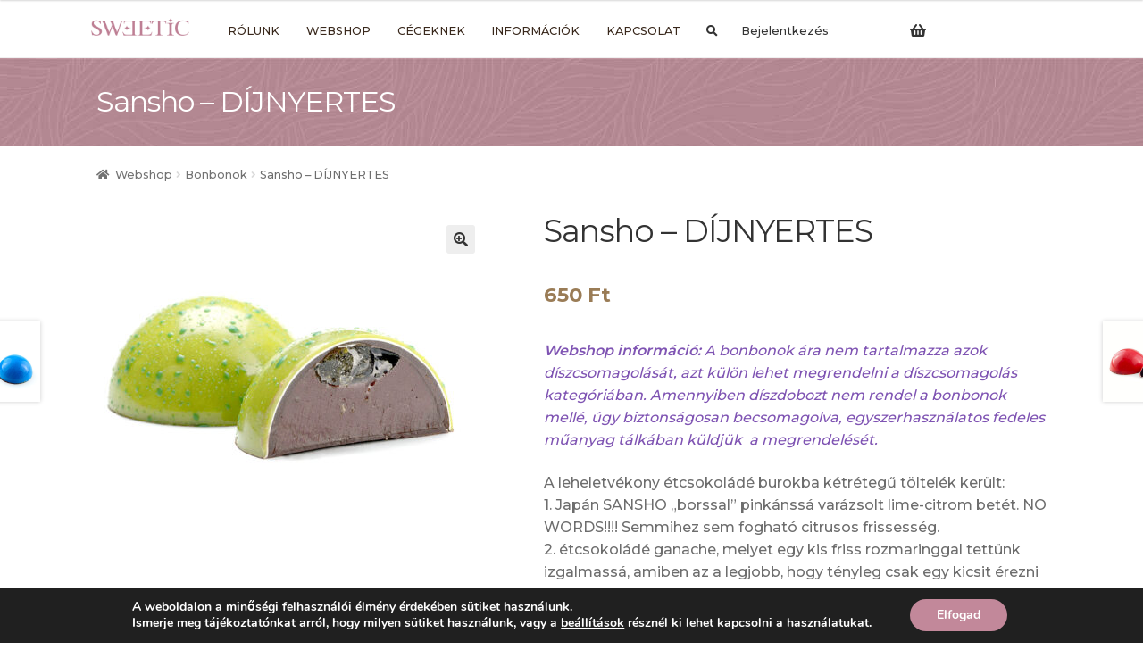

--- FILE ---
content_type: text/html; charset=UTF-8
request_url: https://sweetic.hu/termek/sansho/
body_size: 25189
content:
<!doctype html>
<html lang="hu">
<head>
<meta charset="UTF-8">
<meta name="viewport" content="width=device-width, initial-scale=1">
<link rel="profile" href="http://gmpg.org/xfn/11">
<link rel="pingback" href="https://sweetic.hu/xmlrpc.php">

<meta name='robots' content='index, follow, max-image-preview:large, max-snippet:-1, max-video-preview:-1' />
	<style>img:is([sizes="auto" i], [sizes^="auto," i]) { contain-intrinsic-size: 3000px 1500px }</style>
	
	<!-- This site is optimized with the Yoast SEO Premium plugin v26.8 (Yoast SEO v26.8) - https://yoast.com/product/yoast-seo-premium-wordpress/ -->
	<title>Sansho - DÍJNYERTES - Sweetic Csokoládé Manufaktúra</title>
	<meta name="description" content="sansho" />
	<link rel="canonical" href="https://sweetic.hu/termek/sansho/" />
	<meta property="og:locale" content="hu_HU" />
	<meta property="og:type" content="product" />
	<meta property="og:title" content="Sansho - DÍJNYERTES" />
	<meta property="og:description" content="sansho" />
	<meta property="og:url" content="https://sweetic.hu/termek/sansho/" />
	<meta property="og:site_name" content="Sweetic Csokoládé Manufaktúra" />
	<meta property="article:modified_time" content="2024-09-08T20:10:27+00:00" />
	<meta property="og:image" content="https://sweetic.hu/wp-content/uploads/2021/02/sansho-01.jpg" />
	<meta property="og:image:width" content="806" />
	<meta property="og:image:height" content="807" />
	<meta property="og:image:type" content="image/jpeg" /><meta property="og:image" content="https://sweetic.hu/wp-content/uploads/2021/02/sansho-2-scaled.jpg" />
	<meta property="og:image:width" content="1000" />
	<meta property="og:image:height" content="1000" />
	<meta property="og:image:type" content="image/jpeg" /><meta property="og:image" content="https://sweetic.hu/wp-content/uploads/2021/02/sansho-3-scaled.jpg" />
	<meta property="og:image:width" content="1000" />
	<meta property="og:image:height" content="1000" />
	<meta property="og:image:type" content="image/jpeg" /><meta property="og:image" content="https://sweetic.hu/wp-content/uploads/2021/02/clipboard01-1-e1632458932598.jpg" />
	<meta property="og:image:width" content="522" />
	<meta property="og:image:height" content="340" />
	<meta property="og:image:type" content="image/jpeg" /><meta property="og:image" content="https://sweetic.hu/wp-content/uploads/2021/02/sansho1-scaled.jpg" />
	<meta property="og:image:width" content="1757" />
	<meta property="og:image:height" content="2560" />
	<meta property="og:image:type" content="image/jpeg" /><meta property="og:image" content="https://sweetic.hu/wp-content/uploads/2022/01/sansho-gt1x.jpg" />
	<meta property="og:image:width" content="1500" />
	<meta property="og:image:height" content="1500" />
	<meta property="og:image:type" content="image/jpeg" /><meta property="og:image" content="https://sweetic.hu/wp-content/uploads/2021/02/sansho-1-scaled.jpg" />
	<meta property="og:image:width" content="1000" />
	<meta property="og:image:height" content="1000" />
	<meta property="og:image:type" content="image/jpeg" />
	<meta name="twitter:card" content="summary_large_image" />
	<meta name="twitter:label1" content="Ár" />
	<meta name="twitter:data1" content="650&nbsp;&#070;&#116;" />
	<meta name="twitter:label2" content="Elérhetőség" />
	<meta name="twitter:data2" content="Készleten" />
	<script type="application/ld+json" class="yoast-schema-graph">{"@context":"https://schema.org","@graph":[{"@type":["WebPage","ItemPage"],"@id":"https://sweetic.hu/termek/sansho/","url":"https://sweetic.hu/termek/sansho/","name":"Sansho - DÍJNYERTES - Sweetic Csokoládé Manufaktúra","isPartOf":{"@id":"https://sweetic.hu/#website"},"primaryImageOfPage":{"@id":"https://sweetic.hu/termek/sansho/#primaryimage"},"image":{"@id":"https://sweetic.hu/termek/sansho/#primaryimage"},"thumbnailUrl":"https://sweetic.hu/wp-content/uploads/2021/02/sansho-01.jpg","description":"sansho","breadcrumb":{"@id":"https://sweetic.hu/termek/sansho/#breadcrumb"},"inLanguage":"hu","potentialAction":{"@type":"BuyAction","target":"https://sweetic.hu/termek/sansho/"}},{"@type":"ImageObject","inLanguage":"hu","@id":"https://sweetic.hu/termek/sansho/#primaryimage","url":"https://sweetic.hu/wp-content/uploads/2021/02/sansho-01.jpg","contentUrl":"https://sweetic.hu/wp-content/uploads/2021/02/sansho-01.jpg","width":806,"height":807},{"@type":"BreadcrumbList","@id":"https://sweetic.hu/termek/sansho/#breadcrumb","itemListElement":[{"@type":"ListItem","position":1,"name":"Kezdőlap","item":"https://sweetic.hu/"},{"@type":"ListItem","position":2,"name":"Webshop","item":"https://sweetic.hu/webshop/"},{"@type":"ListItem","position":3,"name":"Sansho &#8211; DÍJNYERTES"}]},{"@type":"WebSite","@id":"https://sweetic.hu/#website","url":"https://sweetic.hu/","name":"Sweetic Csokoládé Manufaktúra","description":"Sweetic Csokoládé Manufaktúra","publisher":{"@id":"https://sweetic.hu/#organization"},"potentialAction":[{"@type":"SearchAction","target":{"@type":"EntryPoint","urlTemplate":"https://sweetic.hu/?s={search_term_string}"},"query-input":{"@type":"PropertyValueSpecification","valueRequired":true,"valueName":"search_term_string"}}],"inLanguage":"hu"},{"@type":"Organization","@id":"https://sweetic.hu/#organization","name":"Sweetic Csokoládé Manufaktúra Kft.","url":"https://sweetic.hu/","logo":{"@type":"ImageObject","inLanguage":"hu","@id":"https://sweetic.hu/#/schema/logo/image/","url":"https://sweetic.hu/wp-content/uploads/2015/06/logo-web-retina.png","contentUrl":"https://sweetic.hu/wp-content/uploads/2015/06/logo-web-retina.png","width":400,"height":400,"caption":"Sweetic Csokoládé Manufaktúra Kft."},"image":{"@id":"https://sweetic.hu/#/schema/logo/image/"},"sameAs":["https://www.facebook.com/pages/SWEETic/164901640240387","https://www.linkedin.com/company/4990044?trk=tyah&amp;amp;amp;trkInfo=clickedVertical:company,clickedEntityId:4990044,idx:2-2-5,tarId:1440086878279,tas:sweetic"]}]}</script>
	<meta property="product:price:amount" content="650" />
	<meta property="product:price:currency" content="HUF" />
	<meta property="og:availability" content="instock" />
	<meta property="product:availability" content="instock" />
	<meta property="product:condition" content="new" />
	<!-- / Yoast SEO Premium plugin. -->


<link rel='dns-prefetch' href='//stackpath.bootstrapcdn.com' />
<link rel='dns-prefetch' href='//unpkg.com' />
<link rel='dns-prefetch' href='//fonts.googleapis.com' />
<link rel="alternate" type="application/rss+xml" title="Sweetic Csokoládé Manufaktúra &raquo; hírcsatorna" href="https://sweetic.hu/feed/" />
<link rel="alternate" type="application/rss+xml" title="Sweetic Csokoládé Manufaktúra &raquo; hozzászólás hírcsatorna" href="https://sweetic.hu/comments/feed/" />
<script>
window._wpemojiSettings = {"baseUrl":"https:\/\/s.w.org\/images\/core\/emoji\/16.0.1\/72x72\/","ext":".png","svgUrl":"https:\/\/s.w.org\/images\/core\/emoji\/16.0.1\/svg\/","svgExt":".svg","source":{"concatemoji":"https:\/\/sweetic.hu\/wp-includes\/js\/wp-emoji-release.min.js?ver=c1fbc6e2e2bc7d11b5c063ad91bc6233"}};
/*! This file is auto-generated */
!function(s,n){var o,i,e;function c(e){try{var t={supportTests:e,timestamp:(new Date).valueOf()};sessionStorage.setItem(o,JSON.stringify(t))}catch(e){}}function p(e,t,n){e.clearRect(0,0,e.canvas.width,e.canvas.height),e.fillText(t,0,0);var t=new Uint32Array(e.getImageData(0,0,e.canvas.width,e.canvas.height).data),a=(e.clearRect(0,0,e.canvas.width,e.canvas.height),e.fillText(n,0,0),new Uint32Array(e.getImageData(0,0,e.canvas.width,e.canvas.height).data));return t.every(function(e,t){return e===a[t]})}function u(e,t){e.clearRect(0,0,e.canvas.width,e.canvas.height),e.fillText(t,0,0);for(var n=e.getImageData(16,16,1,1),a=0;a<n.data.length;a++)if(0!==n.data[a])return!1;return!0}function f(e,t,n,a){switch(t){case"flag":return n(e,"\ud83c\udff3\ufe0f\u200d\u26a7\ufe0f","\ud83c\udff3\ufe0f\u200b\u26a7\ufe0f")?!1:!n(e,"\ud83c\udde8\ud83c\uddf6","\ud83c\udde8\u200b\ud83c\uddf6")&&!n(e,"\ud83c\udff4\udb40\udc67\udb40\udc62\udb40\udc65\udb40\udc6e\udb40\udc67\udb40\udc7f","\ud83c\udff4\u200b\udb40\udc67\u200b\udb40\udc62\u200b\udb40\udc65\u200b\udb40\udc6e\u200b\udb40\udc67\u200b\udb40\udc7f");case"emoji":return!a(e,"\ud83e\udedf")}return!1}function g(e,t,n,a){var r="undefined"!=typeof WorkerGlobalScope&&self instanceof WorkerGlobalScope?new OffscreenCanvas(300,150):s.createElement("canvas"),o=r.getContext("2d",{willReadFrequently:!0}),i=(o.textBaseline="top",o.font="600 32px Arial",{});return e.forEach(function(e){i[e]=t(o,e,n,a)}),i}function t(e){var t=s.createElement("script");t.src=e,t.defer=!0,s.head.appendChild(t)}"undefined"!=typeof Promise&&(o="wpEmojiSettingsSupports",i=["flag","emoji"],n.supports={everything:!0,everythingExceptFlag:!0},e=new Promise(function(e){s.addEventListener("DOMContentLoaded",e,{once:!0})}),new Promise(function(t){var n=function(){try{var e=JSON.parse(sessionStorage.getItem(o));if("object"==typeof e&&"number"==typeof e.timestamp&&(new Date).valueOf()<e.timestamp+604800&&"object"==typeof e.supportTests)return e.supportTests}catch(e){}return null}();if(!n){if("undefined"!=typeof Worker&&"undefined"!=typeof OffscreenCanvas&&"undefined"!=typeof URL&&URL.createObjectURL&&"undefined"!=typeof Blob)try{var e="postMessage("+g.toString()+"("+[JSON.stringify(i),f.toString(),p.toString(),u.toString()].join(",")+"));",a=new Blob([e],{type:"text/javascript"}),r=new Worker(URL.createObjectURL(a),{name:"wpTestEmojiSupports"});return void(r.onmessage=function(e){c(n=e.data),r.terminate(),t(n)})}catch(e){}c(n=g(i,f,p,u))}t(n)}).then(function(e){for(var t in e)n.supports[t]=e[t],n.supports.everything=n.supports.everything&&n.supports[t],"flag"!==t&&(n.supports.everythingExceptFlag=n.supports.everythingExceptFlag&&n.supports[t]);n.supports.everythingExceptFlag=n.supports.everythingExceptFlag&&!n.supports.flag,n.DOMReady=!1,n.readyCallback=function(){n.DOMReady=!0}}).then(function(){return e}).then(function(){var e;n.supports.everything||(n.readyCallback(),(e=n.source||{}).concatemoji?t(e.concatemoji):e.wpemoji&&e.twemoji&&(t(e.twemoji),t(e.wpemoji)))}))}((window,document),window._wpemojiSettings);
</script>
<link rel='stylesheet' id='acfwf-wc-cart-block-integration-css' href='https://sweetic.hu/wp-content/plugins/advanced-coupons-for-woocommerce-free/dist/assets/index-467dde24.css?ver=1765445297' media='all' />
<link rel='stylesheet' id='acfwf-wc-checkout-block-integration-css' href='https://sweetic.hu/wp-content/plugins/advanced-coupons-for-woocommerce-free/dist/assets/index-2a7d8588.css?ver=1765445297' media='all' />
<link rel='stylesheet' id='vp-woo-pont-picker-block-css' href='https://sweetic.hu/wp-content/plugins/hungarian-pickup-points-for-woocommerce/build/style-pont-picker-block.css?ver=3.7.4.1' media='all' />
<link rel='stylesheet' id='vat-number-block-css' href='https://sweetic.hu/wp-content/plugins/integration-for-szamlazzhu-woocommerce/build/style-vat-number-block.css?ver=6.1.15' media='all' />
<style id='wp-emoji-styles-inline-css'>

	img.wp-smiley, img.emoji {
		display: inline !important;
		border: none !important;
		box-shadow: none !important;
		height: 1em !important;
		width: 1em !important;
		margin: 0 0.07em !important;
		vertical-align: -0.1em !important;
		background: none !important;
		padding: 0 !important;
	}
</style>
<link rel='stylesheet' id='wp-block-library-css' href='https://sweetic.hu/wp-includes/css/dist/block-library/style.min.css?ver=c1fbc6e2e2bc7d11b5c063ad91bc6233' media='all' />
<style id='wp-block-library-theme-inline-css'>
.wp-block-audio :where(figcaption){color:#555;font-size:13px;text-align:center}.is-dark-theme .wp-block-audio :where(figcaption){color:#ffffffa6}.wp-block-audio{margin:0 0 1em}.wp-block-code{border:1px solid #ccc;border-radius:4px;font-family:Menlo,Consolas,monaco,monospace;padding:.8em 1em}.wp-block-embed :where(figcaption){color:#555;font-size:13px;text-align:center}.is-dark-theme .wp-block-embed :where(figcaption){color:#ffffffa6}.wp-block-embed{margin:0 0 1em}.blocks-gallery-caption{color:#555;font-size:13px;text-align:center}.is-dark-theme .blocks-gallery-caption{color:#ffffffa6}:root :where(.wp-block-image figcaption){color:#555;font-size:13px;text-align:center}.is-dark-theme :root :where(.wp-block-image figcaption){color:#ffffffa6}.wp-block-image{margin:0 0 1em}.wp-block-pullquote{border-bottom:4px solid;border-top:4px solid;color:currentColor;margin-bottom:1.75em}.wp-block-pullquote cite,.wp-block-pullquote footer,.wp-block-pullquote__citation{color:currentColor;font-size:.8125em;font-style:normal;text-transform:uppercase}.wp-block-quote{border-left:.25em solid;margin:0 0 1.75em;padding-left:1em}.wp-block-quote cite,.wp-block-quote footer{color:currentColor;font-size:.8125em;font-style:normal;position:relative}.wp-block-quote:where(.has-text-align-right){border-left:none;border-right:.25em solid;padding-left:0;padding-right:1em}.wp-block-quote:where(.has-text-align-center){border:none;padding-left:0}.wp-block-quote.is-large,.wp-block-quote.is-style-large,.wp-block-quote:where(.is-style-plain){border:none}.wp-block-search .wp-block-search__label{font-weight:700}.wp-block-search__button{border:1px solid #ccc;padding:.375em .625em}:where(.wp-block-group.has-background){padding:1.25em 2.375em}.wp-block-separator.has-css-opacity{opacity:.4}.wp-block-separator{border:none;border-bottom:2px solid;margin-left:auto;margin-right:auto}.wp-block-separator.has-alpha-channel-opacity{opacity:1}.wp-block-separator:not(.is-style-wide):not(.is-style-dots){width:100px}.wp-block-separator.has-background:not(.is-style-dots){border-bottom:none;height:1px}.wp-block-separator.has-background:not(.is-style-wide):not(.is-style-dots){height:2px}.wp-block-table{margin:0 0 1em}.wp-block-table td,.wp-block-table th{word-break:normal}.wp-block-table :where(figcaption){color:#555;font-size:13px;text-align:center}.is-dark-theme .wp-block-table :where(figcaption){color:#ffffffa6}.wp-block-video :where(figcaption){color:#555;font-size:13px;text-align:center}.is-dark-theme .wp-block-video :where(figcaption){color:#ffffffa6}.wp-block-video{margin:0 0 1em}:root :where(.wp-block-template-part.has-background){margin-bottom:0;margin-top:0;padding:1.25em 2.375em}
</style>
<style id='classic-theme-styles-inline-css'>
/*! This file is auto-generated */
.wp-block-button__link{color:#fff;background-color:#32373c;border-radius:9999px;box-shadow:none;text-decoration:none;padding:calc(.667em + 2px) calc(1.333em + 2px);font-size:1.125em}.wp-block-file__button{background:#32373c;color:#fff;text-decoration:none}
</style>
<link rel='stylesheet' id='acfw-blocks-frontend-css' href='https://sweetic.hu/wp-content/plugins/advanced-coupons-for-woocommerce-free/css/acfw-blocks-frontend.css?ver=4.7.0' media='all' />
<link rel='stylesheet' id='storefront-gutenberg-blocks-css' href='https://sweetic.hu/wp-content/themes/storefront/assets/css/base/gutenberg-blocks.css?ver=4.6.1' media='all' />
<style id='storefront-gutenberg-blocks-inline-css'>

				.wp-block-button__link:not(.has-text-color) {
					color: #333333;
				}

				.wp-block-button__link:not(.has-text-color):hover,
				.wp-block-button__link:not(.has-text-color):focus,
				.wp-block-button__link:not(.has-text-color):active {
					color: #333333;
				}

				.wp-block-button__link:not(.has-background) {
					background-color: #eeeeee;
				}

				.wp-block-button__link:not(.has-background):hover,
				.wp-block-button__link:not(.has-background):focus,
				.wp-block-button__link:not(.has-background):active {
					border-color: #d5d5d5;
					background-color: #d5d5d5;
				}

				.wc-block-grid__products .wc-block-grid__product .wp-block-button__link {
					background-color: #eeeeee;
					border-color: #eeeeee;
					color: #333333;
				}

				.wp-block-quote footer,
				.wp-block-quote cite,
				.wp-block-quote__citation {
					color: #6d6d6d;
				}

				.wp-block-pullquote cite,
				.wp-block-pullquote footer,
				.wp-block-pullquote__citation {
					color: #6d6d6d;
				}

				.wp-block-image figcaption {
					color: #6d6d6d;
				}

				.wp-block-separator.is-style-dots::before {
					color: #333333;
				}

				.wp-block-file a.wp-block-file__button {
					color: #333333;
					background-color: #eeeeee;
					border-color: #eeeeee;
				}

				.wp-block-file a.wp-block-file__button:hover,
				.wp-block-file a.wp-block-file__button:focus,
				.wp-block-file a.wp-block-file__button:active {
					color: #333333;
					background-color: #d5d5d5;
				}

				.wp-block-code,
				.wp-block-preformatted pre {
					color: #6d6d6d;
				}

				.wp-block-table:not( .has-background ):not( .is-style-stripes ) tbody tr:nth-child(2n) td {
					background-color: #fdfdfd;
				}

				.wp-block-cover .wp-block-cover__inner-container h1:not(.has-text-color),
				.wp-block-cover .wp-block-cover__inner-container h2:not(.has-text-color),
				.wp-block-cover .wp-block-cover__inner-container h3:not(.has-text-color),
				.wp-block-cover .wp-block-cover__inner-container h4:not(.has-text-color),
				.wp-block-cover .wp-block-cover__inner-container h5:not(.has-text-color),
				.wp-block-cover .wp-block-cover__inner-container h6:not(.has-text-color) {
					color: #000000;
				}

				.wc-block-components-price-slider__range-input-progress,
				.rtl .wc-block-components-price-slider__range-input-progress {
					--range-color: #7f54b3;
				}

				/* Target only IE11 */
				@media all and (-ms-high-contrast: none), (-ms-high-contrast: active) {
					.wc-block-components-price-slider__range-input-progress {
						background: #7f54b3;
					}
				}

				.wc-block-components-button:not(.is-link) {
					background-color: #333333;
					color: #ffffff;
				}

				.wc-block-components-button:not(.is-link):hover,
				.wc-block-components-button:not(.is-link):focus,
				.wc-block-components-button:not(.is-link):active {
					background-color: #1a1a1a;
					color: #ffffff;
				}

				.wc-block-components-button:not(.is-link):disabled {
					background-color: #333333;
					color: #ffffff;
				}

				.wc-block-cart__submit-container {
					background-color: #ffffff;
				}

				.wc-block-cart__submit-container::before {
					color: rgba(220,220,220,0.5);
				}

				.wc-block-components-order-summary-item__quantity {
					background-color: #ffffff;
					border-color: #6d6d6d;
					box-shadow: 0 0 0 2px #ffffff;
					color: #6d6d6d;
				}
			
</style>
<style id='global-styles-inline-css'>
:root{--wp--preset--aspect-ratio--square: 1;--wp--preset--aspect-ratio--4-3: 4/3;--wp--preset--aspect-ratio--3-4: 3/4;--wp--preset--aspect-ratio--3-2: 3/2;--wp--preset--aspect-ratio--2-3: 2/3;--wp--preset--aspect-ratio--16-9: 16/9;--wp--preset--aspect-ratio--9-16: 9/16;--wp--preset--color--black: #000000;--wp--preset--color--cyan-bluish-gray: #abb8c3;--wp--preset--color--white: #ffffff;--wp--preset--color--pale-pink: #f78da7;--wp--preset--color--vivid-red: #cf2e2e;--wp--preset--color--luminous-vivid-orange: #ff6900;--wp--preset--color--luminous-vivid-amber: #fcb900;--wp--preset--color--light-green-cyan: #7bdcb5;--wp--preset--color--vivid-green-cyan: #00d084;--wp--preset--color--pale-cyan-blue: #8ed1fc;--wp--preset--color--vivid-cyan-blue: #0693e3;--wp--preset--color--vivid-purple: #9b51e0;--wp--preset--gradient--vivid-cyan-blue-to-vivid-purple: linear-gradient(135deg,rgba(6,147,227,1) 0%,rgb(155,81,224) 100%);--wp--preset--gradient--light-green-cyan-to-vivid-green-cyan: linear-gradient(135deg,rgb(122,220,180) 0%,rgb(0,208,130) 100%);--wp--preset--gradient--luminous-vivid-amber-to-luminous-vivid-orange: linear-gradient(135deg,rgba(252,185,0,1) 0%,rgba(255,105,0,1) 100%);--wp--preset--gradient--luminous-vivid-orange-to-vivid-red: linear-gradient(135deg,rgba(255,105,0,1) 0%,rgb(207,46,46) 100%);--wp--preset--gradient--very-light-gray-to-cyan-bluish-gray: linear-gradient(135deg,rgb(238,238,238) 0%,rgb(169,184,195) 100%);--wp--preset--gradient--cool-to-warm-spectrum: linear-gradient(135deg,rgb(74,234,220) 0%,rgb(151,120,209) 20%,rgb(207,42,186) 40%,rgb(238,44,130) 60%,rgb(251,105,98) 80%,rgb(254,248,76) 100%);--wp--preset--gradient--blush-light-purple: linear-gradient(135deg,rgb(255,206,236) 0%,rgb(152,150,240) 100%);--wp--preset--gradient--blush-bordeaux: linear-gradient(135deg,rgb(254,205,165) 0%,rgb(254,45,45) 50%,rgb(107,0,62) 100%);--wp--preset--gradient--luminous-dusk: linear-gradient(135deg,rgb(255,203,112) 0%,rgb(199,81,192) 50%,rgb(65,88,208) 100%);--wp--preset--gradient--pale-ocean: linear-gradient(135deg,rgb(255,245,203) 0%,rgb(182,227,212) 50%,rgb(51,167,181) 100%);--wp--preset--gradient--electric-grass: linear-gradient(135deg,rgb(202,248,128) 0%,rgb(113,206,126) 100%);--wp--preset--gradient--midnight: linear-gradient(135deg,rgb(2,3,129) 0%,rgb(40,116,252) 100%);--wp--preset--font-size--small: 14px;--wp--preset--font-size--medium: 23px;--wp--preset--font-size--large: 26px;--wp--preset--font-size--x-large: 42px;--wp--preset--font-size--normal: 16px;--wp--preset--font-size--huge: 37px;--wp--preset--spacing--20: 0.44rem;--wp--preset--spacing--30: 0.67rem;--wp--preset--spacing--40: 1rem;--wp--preset--spacing--50: 1.5rem;--wp--preset--spacing--60: 2.25rem;--wp--preset--spacing--70: 3.38rem;--wp--preset--spacing--80: 5.06rem;--wp--preset--shadow--natural: 6px 6px 9px rgba(0, 0, 0, 0.2);--wp--preset--shadow--deep: 12px 12px 50px rgba(0, 0, 0, 0.4);--wp--preset--shadow--sharp: 6px 6px 0px rgba(0, 0, 0, 0.2);--wp--preset--shadow--outlined: 6px 6px 0px -3px rgba(255, 255, 255, 1), 6px 6px rgba(0, 0, 0, 1);--wp--preset--shadow--crisp: 6px 6px 0px rgba(0, 0, 0, 1);}:root :where(.is-layout-flow) > :first-child{margin-block-start: 0;}:root :where(.is-layout-flow) > :last-child{margin-block-end: 0;}:root :where(.is-layout-flow) > *{margin-block-start: 24px;margin-block-end: 0;}:root :where(.is-layout-constrained) > :first-child{margin-block-start: 0;}:root :where(.is-layout-constrained) > :last-child{margin-block-end: 0;}:root :where(.is-layout-constrained) > *{margin-block-start: 24px;margin-block-end: 0;}:root :where(.is-layout-flex){gap: 24px;}:root :where(.is-layout-grid){gap: 24px;}body .is-layout-flex{display: flex;}.is-layout-flex{flex-wrap: wrap;align-items: center;}.is-layout-flex > :is(*, div){margin: 0;}body .is-layout-grid{display: grid;}.is-layout-grid > :is(*, div){margin: 0;}.has-black-color{color: var(--wp--preset--color--black) !important;}.has-cyan-bluish-gray-color{color: var(--wp--preset--color--cyan-bluish-gray) !important;}.has-white-color{color: var(--wp--preset--color--white) !important;}.has-pale-pink-color{color: var(--wp--preset--color--pale-pink) !important;}.has-vivid-red-color{color: var(--wp--preset--color--vivid-red) !important;}.has-luminous-vivid-orange-color{color: var(--wp--preset--color--luminous-vivid-orange) !important;}.has-luminous-vivid-amber-color{color: var(--wp--preset--color--luminous-vivid-amber) !important;}.has-light-green-cyan-color{color: var(--wp--preset--color--light-green-cyan) !important;}.has-vivid-green-cyan-color{color: var(--wp--preset--color--vivid-green-cyan) !important;}.has-pale-cyan-blue-color{color: var(--wp--preset--color--pale-cyan-blue) !important;}.has-vivid-cyan-blue-color{color: var(--wp--preset--color--vivid-cyan-blue) !important;}.has-vivid-purple-color{color: var(--wp--preset--color--vivid-purple) !important;}.has-black-background-color{background-color: var(--wp--preset--color--black) !important;}.has-cyan-bluish-gray-background-color{background-color: var(--wp--preset--color--cyan-bluish-gray) !important;}.has-white-background-color{background-color: var(--wp--preset--color--white) !important;}.has-pale-pink-background-color{background-color: var(--wp--preset--color--pale-pink) !important;}.has-vivid-red-background-color{background-color: var(--wp--preset--color--vivid-red) !important;}.has-luminous-vivid-orange-background-color{background-color: var(--wp--preset--color--luminous-vivid-orange) !important;}.has-luminous-vivid-amber-background-color{background-color: var(--wp--preset--color--luminous-vivid-amber) !important;}.has-light-green-cyan-background-color{background-color: var(--wp--preset--color--light-green-cyan) !important;}.has-vivid-green-cyan-background-color{background-color: var(--wp--preset--color--vivid-green-cyan) !important;}.has-pale-cyan-blue-background-color{background-color: var(--wp--preset--color--pale-cyan-blue) !important;}.has-vivid-cyan-blue-background-color{background-color: var(--wp--preset--color--vivid-cyan-blue) !important;}.has-vivid-purple-background-color{background-color: var(--wp--preset--color--vivid-purple) !important;}.has-black-border-color{border-color: var(--wp--preset--color--black) !important;}.has-cyan-bluish-gray-border-color{border-color: var(--wp--preset--color--cyan-bluish-gray) !important;}.has-white-border-color{border-color: var(--wp--preset--color--white) !important;}.has-pale-pink-border-color{border-color: var(--wp--preset--color--pale-pink) !important;}.has-vivid-red-border-color{border-color: var(--wp--preset--color--vivid-red) !important;}.has-luminous-vivid-orange-border-color{border-color: var(--wp--preset--color--luminous-vivid-orange) !important;}.has-luminous-vivid-amber-border-color{border-color: var(--wp--preset--color--luminous-vivid-amber) !important;}.has-light-green-cyan-border-color{border-color: var(--wp--preset--color--light-green-cyan) !important;}.has-vivid-green-cyan-border-color{border-color: var(--wp--preset--color--vivid-green-cyan) !important;}.has-pale-cyan-blue-border-color{border-color: var(--wp--preset--color--pale-cyan-blue) !important;}.has-vivid-cyan-blue-border-color{border-color: var(--wp--preset--color--vivid-cyan-blue) !important;}.has-vivid-purple-border-color{border-color: var(--wp--preset--color--vivid-purple) !important;}.has-vivid-cyan-blue-to-vivid-purple-gradient-background{background: var(--wp--preset--gradient--vivid-cyan-blue-to-vivid-purple) !important;}.has-light-green-cyan-to-vivid-green-cyan-gradient-background{background: var(--wp--preset--gradient--light-green-cyan-to-vivid-green-cyan) !important;}.has-luminous-vivid-amber-to-luminous-vivid-orange-gradient-background{background: var(--wp--preset--gradient--luminous-vivid-amber-to-luminous-vivid-orange) !important;}.has-luminous-vivid-orange-to-vivid-red-gradient-background{background: var(--wp--preset--gradient--luminous-vivid-orange-to-vivid-red) !important;}.has-very-light-gray-to-cyan-bluish-gray-gradient-background{background: var(--wp--preset--gradient--very-light-gray-to-cyan-bluish-gray) !important;}.has-cool-to-warm-spectrum-gradient-background{background: var(--wp--preset--gradient--cool-to-warm-spectrum) !important;}.has-blush-light-purple-gradient-background{background: var(--wp--preset--gradient--blush-light-purple) !important;}.has-blush-bordeaux-gradient-background{background: var(--wp--preset--gradient--blush-bordeaux) !important;}.has-luminous-dusk-gradient-background{background: var(--wp--preset--gradient--luminous-dusk) !important;}.has-pale-ocean-gradient-background{background: var(--wp--preset--gradient--pale-ocean) !important;}.has-electric-grass-gradient-background{background: var(--wp--preset--gradient--electric-grass) !important;}.has-midnight-gradient-background{background: var(--wp--preset--gradient--midnight) !important;}.has-small-font-size{font-size: var(--wp--preset--font-size--small) !important;}.has-medium-font-size{font-size: var(--wp--preset--font-size--medium) !important;}.has-large-font-size{font-size: var(--wp--preset--font-size--large) !important;}.has-x-large-font-size{font-size: var(--wp--preset--font-size--x-large) !important;}
:root :where(.wp-block-pullquote){font-size: 1.5em;line-height: 1.6;}
</style>
<link rel='stylesheet' id='wwpp_single_product_page_css-css' href='https://sweetic.hu/wp-content/plugins/woocommerce-wholesale-prices-premium/css/wwpp-single-product-page.css?ver=2.0.7' media='all' />
<link rel='stylesheet' id='photoswipe-css' href='https://sweetic.hu/wp-content/plugins/woocommerce/assets/css/photoswipe/photoswipe.min.css?ver=10.4.3' media='all' />
<link rel='stylesheet' id='photoswipe-default-skin-css' href='https://sweetic.hu/wp-content/plugins/woocommerce/assets/css/photoswipe/default-skin/default-skin.min.css?ver=10.4.3' media='all' />
<style id='woocommerce-inline-inline-css'>
.woocommerce form .form-row .required { visibility: visible; }
</style>
<link rel='stylesheet' id='eeb-css-frontend-css' href='https://sweetic.hu/wp-content/plugins/email-encoder-bundle/assets/css/style.css?ver=54d4eedc552c499c4a8d6b89c23d3df1' media='all' />
<link rel='stylesheet' id='bootstrap_css-css' href='//stackpath.bootstrapcdn.com/bootstrap/4.4.0/css/bootstrap.min.css?ver=c1fbc6e2e2bc7d11b5c063ad91bc6233' media='all' />
<link rel='stylesheet' id='aos_css-css' href='//unpkg.com/aos@2.3.1/dist/aos.css?ver=c1fbc6e2e2bc7d11b5c063ad91bc6233' media='all' />
<link rel='stylesheet' id='custom_styles-css' href='https://sweetic.hu/wp-content/themes/sweetic/assets/build/style.css?ver=c1fbc6e2e2bc7d11b5c063ad91bc6233' media='all' />
<link rel='stylesheet' id='google-font-montserrat-css' href='//fonts.googleapis.com/css?family=Montserrat%3A400%2C500%2C600%2C700%2C900&#038;display=swap&#038;subset=latin-ext&#038;ver=1' media='all' />
<link rel='stylesheet' id='storefront-style-css' href='https://sweetic.hu/wp-content/themes/storefront/style.css?ver=4.6.1' media='all' />
<style id='storefront-style-inline-css'>

			.main-navigation ul li a,
			.site-title a,
			ul.menu li a,
			.site-branding h1 a,
			button.menu-toggle,
			button.menu-toggle:hover,
			.handheld-navigation .dropdown-toggle {
				color: #333333;
			}

			button.menu-toggle,
			button.menu-toggle:hover {
				border-color: #333333;
			}

			.main-navigation ul li a:hover,
			.main-navigation ul li:hover > a,
			.site-title a:hover,
			.site-header ul.menu li.current-menu-item > a {
				color: #747474;
			}

			table:not( .has-background ) th {
				background-color: #f8f8f8;
			}

			table:not( .has-background ) tbody td {
				background-color: #fdfdfd;
			}

			table:not( .has-background ) tbody tr:nth-child(2n) td,
			fieldset,
			fieldset legend {
				background-color: #fbfbfb;
			}

			.site-header,
			.secondary-navigation ul ul,
			.main-navigation ul.menu > li.menu-item-has-children:after,
			.secondary-navigation ul.menu ul,
			.storefront-handheld-footer-bar,
			.storefront-handheld-footer-bar ul li > a,
			.storefront-handheld-footer-bar ul li.search .site-search,
			button.menu-toggle,
			button.menu-toggle:hover {
				background-color: #ffffff;
			}

			p.site-description,
			.site-header,
			.storefront-handheld-footer-bar {
				color: #404040;
			}

			button.menu-toggle:after,
			button.menu-toggle:before,
			button.menu-toggle span:before {
				background-color: #333333;
			}

			h1, h2, h3, h4, h5, h6, .wc-block-grid__product-title {
				color: #333333;
			}

			.widget h1 {
				border-bottom-color: #333333;
			}

			body,
			.secondary-navigation a {
				color: #6d6d6d;
			}

			.widget-area .widget a,
			.hentry .entry-header .posted-on a,
			.hentry .entry-header .post-author a,
			.hentry .entry-header .post-comments a,
			.hentry .entry-header .byline a {
				color: #727272;
			}

			a {
				color: #7f54b3;
			}

			a:focus,
			button:focus,
			.button.alt:focus,
			input:focus,
			textarea:focus,
			input[type="button"]:focus,
			input[type="reset"]:focus,
			input[type="submit"]:focus,
			input[type="email"]:focus,
			input[type="tel"]:focus,
			input[type="url"]:focus,
			input[type="password"]:focus,
			input[type="search"]:focus {
				outline-color: #7f54b3;
			}

			button, input[type="button"], input[type="reset"], input[type="submit"], .button, .widget a.button {
				background-color: #eeeeee;
				border-color: #eeeeee;
				color: #333333;
			}

			button:hover, input[type="button"]:hover, input[type="reset"]:hover, input[type="submit"]:hover, .button:hover, .widget a.button:hover {
				background-color: #d5d5d5;
				border-color: #d5d5d5;
				color: #333333;
			}

			button.alt, input[type="button"].alt, input[type="reset"].alt, input[type="submit"].alt, .button.alt, .widget-area .widget a.button.alt {
				background-color: #333333;
				border-color: #333333;
				color: #ffffff;
			}

			button.alt:hover, input[type="button"].alt:hover, input[type="reset"].alt:hover, input[type="submit"].alt:hover, .button.alt:hover, .widget-area .widget a.button.alt:hover {
				background-color: #1a1a1a;
				border-color: #1a1a1a;
				color: #ffffff;
			}

			.pagination .page-numbers li .page-numbers.current {
				background-color: #e6e6e6;
				color: #636363;
			}

			#comments .comment-list .comment-content .comment-text {
				background-color: #f8f8f8;
			}

			.site-footer {
				background-color: #f0f0f0;
				color: #6d6d6d;
			}

			.site-footer a:not(.button):not(.components-button) {
				color: #333333;
			}

			.site-footer .storefront-handheld-footer-bar a:not(.button):not(.components-button) {
				color: #333333;
			}

			.site-footer h1, .site-footer h2, .site-footer h3, .site-footer h4, .site-footer h5, .site-footer h6, .site-footer .widget .widget-title, .site-footer .widget .widgettitle {
				color: #333333;
			}

			.page-template-template-homepage.has-post-thumbnail .type-page.has-post-thumbnail .entry-title {
				color: #000000;
			}

			.page-template-template-homepage.has-post-thumbnail .type-page.has-post-thumbnail .entry-content {
				color: #000000;
			}

			@media screen and ( min-width: 768px ) {
				.secondary-navigation ul.menu a:hover {
					color: #595959;
				}

				.secondary-navigation ul.menu a {
					color: #404040;
				}

				.main-navigation ul.menu ul.sub-menu,
				.main-navigation ul.nav-menu ul.children {
					background-color: #f0f0f0;
				}

				.site-header {
					border-bottom-color: #f0f0f0;
				}
			}
</style>
<link rel='stylesheet' id='storefront-icons-css' href='https://sweetic.hu/wp-content/themes/storefront/assets/css/base/icons.css?ver=4.6.1' media='all' />
<link rel='stylesheet' id='storefront-fonts-css' href='https://fonts.googleapis.com/css?family=Source+Sans+Pro%3A400%2C300%2C300italic%2C400italic%2C600%2C700%2C900&#038;subset=latin%2Clatin-ext&#038;ver=4.6.1' media='all' />
<link rel='stylesheet' id='storefront-woocommerce-style-css' href='https://sweetic.hu/wp-content/themes/storefront/assets/css/woocommerce/woocommerce.css?ver=4.6.1' media='all' />
<style id='storefront-woocommerce-style-inline-css'>
@font-face {
				font-family: star;
				src: url(https://sweetic.hu/wp-content/plugins/woocommerce/assets/fonts/star.eot);
				src:
					url(https://sweetic.hu/wp-content/plugins/woocommerce/assets/fonts/star.eot?#iefix) format("embedded-opentype"),
					url(https://sweetic.hu/wp-content/plugins/woocommerce/assets/fonts/star.woff) format("woff"),
					url(https://sweetic.hu/wp-content/plugins/woocommerce/assets/fonts/star.ttf) format("truetype"),
					url(https://sweetic.hu/wp-content/plugins/woocommerce/assets/fonts/star.svg#star) format("svg");
				font-weight: 400;
				font-style: normal;
			}
			@font-face {
				font-family: WooCommerce;
				src: url(https://sweetic.hu/wp-content/plugins/woocommerce/assets/fonts/WooCommerce.eot);
				src:
					url(https://sweetic.hu/wp-content/plugins/woocommerce/assets/fonts/WooCommerce.eot?#iefix) format("embedded-opentype"),
					url(https://sweetic.hu/wp-content/plugins/woocommerce/assets/fonts/WooCommerce.woff) format("woff"),
					url(https://sweetic.hu/wp-content/plugins/woocommerce/assets/fonts/WooCommerce.ttf) format("truetype"),
					url(https://sweetic.hu/wp-content/plugins/woocommerce/assets/fonts/WooCommerce.svg#WooCommerce) format("svg");
				font-weight: 400;
				font-style: normal;
			}

			a.cart-contents,
			.site-header-cart .widget_shopping_cart a {
				color: #333333;
			}

			a.cart-contents:hover,
			.site-header-cart .widget_shopping_cart a:hover,
			.site-header-cart:hover > li > a {
				color: #747474;
			}

			table.cart td.product-remove,
			table.cart td.actions {
				border-top-color: #ffffff;
			}

			.storefront-handheld-footer-bar ul li.cart .count {
				background-color: #333333;
				color: #ffffff;
				border-color: #ffffff;
			}

			.woocommerce-tabs ul.tabs li.active a,
			ul.products li.product .price,
			.onsale,
			.wc-block-grid__product-onsale,
			.widget_search form:before,
			.widget_product_search form:before {
				color: #6d6d6d;
			}

			.woocommerce-breadcrumb a,
			a.woocommerce-review-link,
			.product_meta a {
				color: #727272;
			}

			.wc-block-grid__product-onsale,
			.onsale {
				border-color: #6d6d6d;
			}

			.star-rating span:before,
			.quantity .plus, .quantity .minus,
			p.stars a:hover:after,
			p.stars a:after,
			.star-rating span:before,
			#payment .payment_methods li input[type=radio]:first-child:checked+label:before {
				color: #7f54b3;
			}

			.widget_price_filter .ui-slider .ui-slider-range,
			.widget_price_filter .ui-slider .ui-slider-handle {
				background-color: #7f54b3;
			}

			.order_details {
				background-color: #f8f8f8;
			}

			.order_details > li {
				border-bottom: 1px dotted #e3e3e3;
			}

			.order_details:before,
			.order_details:after {
				background: -webkit-linear-gradient(transparent 0,transparent 0),-webkit-linear-gradient(135deg,#f8f8f8 33.33%,transparent 33.33%),-webkit-linear-gradient(45deg,#f8f8f8 33.33%,transparent 33.33%)
			}

			#order_review {
				background-color: #ffffff;
			}

			#payment .payment_methods > li .payment_box,
			#payment .place-order {
				background-color: #fafafa;
			}

			#payment .payment_methods > li:not(.woocommerce-notice) {
				background-color: #f5f5f5;
			}

			#payment .payment_methods > li:not(.woocommerce-notice):hover {
				background-color: #f0f0f0;
			}

			.woocommerce-pagination .page-numbers li .page-numbers.current {
				background-color: #e6e6e6;
				color: #636363;
			}

			.wc-block-grid__product-onsale,
			.onsale,
			.woocommerce-pagination .page-numbers li .page-numbers:not(.current) {
				color: #6d6d6d;
			}

			p.stars a:before,
			p.stars a:hover~a:before,
			p.stars.selected a.active~a:before {
				color: #6d6d6d;
			}

			p.stars.selected a.active:before,
			p.stars:hover a:before,
			p.stars.selected a:not(.active):before,
			p.stars.selected a.active:before {
				color: #7f54b3;
			}

			.single-product div.product .woocommerce-product-gallery .woocommerce-product-gallery__trigger {
				background-color: #eeeeee;
				color: #333333;
			}

			.single-product div.product .woocommerce-product-gallery .woocommerce-product-gallery__trigger:hover {
				background-color: #d5d5d5;
				border-color: #d5d5d5;
				color: #333333;
			}

			.button.added_to_cart:focus,
			.button.wc-forward:focus {
				outline-color: #7f54b3;
			}

			.added_to_cart,
			.site-header-cart .widget_shopping_cart a.button,
			.wc-block-grid__products .wc-block-grid__product .wp-block-button__link {
				background-color: #eeeeee;
				border-color: #eeeeee;
				color: #333333;
			}

			.added_to_cart:hover,
			.site-header-cart .widget_shopping_cart a.button:hover,
			.wc-block-grid__products .wc-block-grid__product .wp-block-button__link:hover {
				background-color: #d5d5d5;
				border-color: #d5d5d5;
				color: #333333;
			}

			.added_to_cart.alt, .added_to_cart, .widget a.button.checkout {
				background-color: #333333;
				border-color: #333333;
				color: #ffffff;
			}

			.added_to_cart.alt:hover, .added_to_cart:hover, .widget a.button.checkout:hover {
				background-color: #1a1a1a;
				border-color: #1a1a1a;
				color: #ffffff;
			}

			.button.loading {
				color: #eeeeee;
			}

			.button.loading:hover {
				background-color: #eeeeee;
			}

			.button.loading:after {
				color: #333333;
			}

			@media screen and ( min-width: 768px ) {
				.site-header-cart .widget_shopping_cart,
				.site-header .product_list_widget li .quantity {
					color: #404040;
				}

				.site-header-cart .widget_shopping_cart .buttons,
				.site-header-cart .widget_shopping_cart .total {
					background-color: #f5f5f5;
				}

				.site-header-cart .widget_shopping_cart {
					background-color: #f0f0f0;
				}
			}
				.storefront-product-pagination a {
					color: #6d6d6d;
					background-color: #ffffff;
				}
				.storefront-sticky-add-to-cart {
					color: #6d6d6d;
					background-color: #ffffff;
				}

				.storefront-sticky-add-to-cart a:not(.button) {
					color: #333333;
				}
</style>
<link rel='stylesheet' id='storefront-child-style-css' href='https://sweetic.hu/wp-content/themes/sweetic/style.css?ver=2.5.3.1569406321' media='all' />
<link rel='stylesheet' id='storefront-woocommerce-brands-style-css' href='https://sweetic.hu/wp-content/themes/storefront/assets/css/woocommerce/extensions/brands.css?ver=4.6.1' media='all' />
<link rel='stylesheet' id='moove_gdpr_frontend-css' href='https://sweetic.hu/wp-content/plugins/gdpr-cookie-compliance/dist/styles/gdpr-main.css?ver=5.0.9' media='all' />
<style id='moove_gdpr_frontend-inline-css'>
#moove_gdpr_cookie_modal,#moove_gdpr_cookie_info_bar,.gdpr_cookie_settings_shortcode_content{font-family:&#039;Nunito&#039;,sans-serif}#moove_gdpr_save_popup_settings_button{background-color:#373737;color:#fff}#moove_gdpr_save_popup_settings_button:hover{background-color:#000}#moove_gdpr_cookie_info_bar .moove-gdpr-info-bar-container .moove-gdpr-info-bar-content a.mgbutton,#moove_gdpr_cookie_info_bar .moove-gdpr-info-bar-container .moove-gdpr-info-bar-content button.mgbutton{background-color:#c2889a}#moove_gdpr_cookie_modal .moove-gdpr-modal-content .moove-gdpr-modal-footer-content .moove-gdpr-button-holder a.mgbutton,#moove_gdpr_cookie_modal .moove-gdpr-modal-content .moove-gdpr-modal-footer-content .moove-gdpr-button-holder button.mgbutton,.gdpr_cookie_settings_shortcode_content .gdpr-shr-button.button-green{background-color:#c2889a;border-color:#c2889a}#moove_gdpr_cookie_modal .moove-gdpr-modal-content .moove-gdpr-modal-footer-content .moove-gdpr-button-holder a.mgbutton:hover,#moove_gdpr_cookie_modal .moove-gdpr-modal-content .moove-gdpr-modal-footer-content .moove-gdpr-button-holder button.mgbutton:hover,.gdpr_cookie_settings_shortcode_content .gdpr-shr-button.button-green:hover{background-color:#fff;color:#c2889a}#moove_gdpr_cookie_modal .moove-gdpr-modal-content .moove-gdpr-modal-close i,#moove_gdpr_cookie_modal .moove-gdpr-modal-content .moove-gdpr-modal-close span.gdpr-icon{background-color:#c2889a;border:1px solid #c2889a}#moove_gdpr_cookie_info_bar span.moove-gdpr-infobar-allow-all.focus-g,#moove_gdpr_cookie_info_bar span.moove-gdpr-infobar-allow-all:focus,#moove_gdpr_cookie_info_bar button.moove-gdpr-infobar-allow-all.focus-g,#moove_gdpr_cookie_info_bar button.moove-gdpr-infobar-allow-all:focus,#moove_gdpr_cookie_info_bar span.moove-gdpr-infobar-reject-btn.focus-g,#moove_gdpr_cookie_info_bar span.moove-gdpr-infobar-reject-btn:focus,#moove_gdpr_cookie_info_bar button.moove-gdpr-infobar-reject-btn.focus-g,#moove_gdpr_cookie_info_bar button.moove-gdpr-infobar-reject-btn:focus,#moove_gdpr_cookie_info_bar span.change-settings-button.focus-g,#moove_gdpr_cookie_info_bar span.change-settings-button:focus,#moove_gdpr_cookie_info_bar button.change-settings-button.focus-g,#moove_gdpr_cookie_info_bar button.change-settings-button:focus{-webkit-box-shadow:0 0 1px 3px #c2889a;-moz-box-shadow:0 0 1px 3px #c2889a;box-shadow:0 0 1px 3px #c2889a}#moove_gdpr_cookie_modal .moove-gdpr-modal-content .moove-gdpr-modal-close i:hover,#moove_gdpr_cookie_modal .moove-gdpr-modal-content .moove-gdpr-modal-close span.gdpr-icon:hover,#moove_gdpr_cookie_info_bar span[data-href]>u.change-settings-button{color:#c2889a}#moove_gdpr_cookie_modal .moove-gdpr-modal-content .moove-gdpr-modal-left-content #moove-gdpr-menu li.menu-item-selected a span.gdpr-icon,#moove_gdpr_cookie_modal .moove-gdpr-modal-content .moove-gdpr-modal-left-content #moove-gdpr-menu li.menu-item-selected button span.gdpr-icon{color:inherit}#moove_gdpr_cookie_modal .moove-gdpr-modal-content .moove-gdpr-modal-left-content #moove-gdpr-menu li a span.gdpr-icon,#moove_gdpr_cookie_modal .moove-gdpr-modal-content .moove-gdpr-modal-left-content #moove-gdpr-menu li button span.gdpr-icon{color:inherit}#moove_gdpr_cookie_modal .gdpr-acc-link{line-height:0;font-size:0;color:transparent;position:absolute}#moove_gdpr_cookie_modal .moove-gdpr-modal-content .moove-gdpr-modal-close:hover i,#moove_gdpr_cookie_modal .moove-gdpr-modal-content .moove-gdpr-modal-left-content #moove-gdpr-menu li a,#moove_gdpr_cookie_modal .moove-gdpr-modal-content .moove-gdpr-modal-left-content #moove-gdpr-menu li button,#moove_gdpr_cookie_modal .moove-gdpr-modal-content .moove-gdpr-modal-left-content #moove-gdpr-menu li button i,#moove_gdpr_cookie_modal .moove-gdpr-modal-content .moove-gdpr-modal-left-content #moove-gdpr-menu li a i,#moove_gdpr_cookie_modal .moove-gdpr-modal-content .moove-gdpr-tab-main .moove-gdpr-tab-main-content a:hover,#moove_gdpr_cookie_info_bar.moove-gdpr-dark-scheme .moove-gdpr-info-bar-container .moove-gdpr-info-bar-content a.mgbutton:hover,#moove_gdpr_cookie_info_bar.moove-gdpr-dark-scheme .moove-gdpr-info-bar-container .moove-gdpr-info-bar-content button.mgbutton:hover,#moove_gdpr_cookie_info_bar.moove-gdpr-dark-scheme .moove-gdpr-info-bar-container .moove-gdpr-info-bar-content a:hover,#moove_gdpr_cookie_info_bar.moove-gdpr-dark-scheme .moove-gdpr-info-bar-container .moove-gdpr-info-bar-content button:hover,#moove_gdpr_cookie_info_bar.moove-gdpr-dark-scheme .moove-gdpr-info-bar-container .moove-gdpr-info-bar-content span.change-settings-button:hover,#moove_gdpr_cookie_info_bar.moove-gdpr-dark-scheme .moove-gdpr-info-bar-container .moove-gdpr-info-bar-content button.change-settings-button:hover,#moove_gdpr_cookie_info_bar.moove-gdpr-dark-scheme .moove-gdpr-info-bar-container .moove-gdpr-info-bar-content u.change-settings-button:hover,#moove_gdpr_cookie_info_bar span[data-href]>u.change-settings-button,#moove_gdpr_cookie_info_bar.moove-gdpr-dark-scheme .moove-gdpr-info-bar-container .moove-gdpr-info-bar-content a.mgbutton.focus-g,#moove_gdpr_cookie_info_bar.moove-gdpr-dark-scheme .moove-gdpr-info-bar-container .moove-gdpr-info-bar-content button.mgbutton.focus-g,#moove_gdpr_cookie_info_bar.moove-gdpr-dark-scheme .moove-gdpr-info-bar-container .moove-gdpr-info-bar-content a.focus-g,#moove_gdpr_cookie_info_bar.moove-gdpr-dark-scheme .moove-gdpr-info-bar-container .moove-gdpr-info-bar-content button.focus-g,#moove_gdpr_cookie_info_bar.moove-gdpr-dark-scheme .moove-gdpr-info-bar-container .moove-gdpr-info-bar-content a.mgbutton:focus,#moove_gdpr_cookie_info_bar.moove-gdpr-dark-scheme .moove-gdpr-info-bar-container .moove-gdpr-info-bar-content button.mgbutton:focus,#moove_gdpr_cookie_info_bar.moove-gdpr-dark-scheme .moove-gdpr-info-bar-container .moove-gdpr-info-bar-content a:focus,#moove_gdpr_cookie_info_bar.moove-gdpr-dark-scheme .moove-gdpr-info-bar-container .moove-gdpr-info-bar-content button:focus,#moove_gdpr_cookie_info_bar.moove-gdpr-dark-scheme .moove-gdpr-info-bar-container .moove-gdpr-info-bar-content span.change-settings-button.focus-g,span.change-settings-button:focus,button.change-settings-button.focus-g,button.change-settings-button:focus,#moove_gdpr_cookie_info_bar.moove-gdpr-dark-scheme .moove-gdpr-info-bar-container .moove-gdpr-info-bar-content u.change-settings-button.focus-g,#moove_gdpr_cookie_info_bar.moove-gdpr-dark-scheme .moove-gdpr-info-bar-container .moove-gdpr-info-bar-content u.change-settings-button:focus{color:#c2889a}#moove_gdpr_cookie_modal .moove-gdpr-branding.focus-g span,#moove_gdpr_cookie_modal .moove-gdpr-modal-content .moove-gdpr-tab-main a.focus-g,#moove_gdpr_cookie_modal .moove-gdpr-modal-content .moove-gdpr-tab-main .gdpr-cd-details-toggle.focus-g{color:#c2889a}#moove_gdpr_cookie_modal.gdpr_lightbox-hide{display:none}
</style>
<script src="https://sweetic.hu/wp-includes/js/jquery/jquery.min.js?ver=3.7.1" id="jquery-core-js"></script>
<script src="https://sweetic.hu/wp-includes/js/jquery/jquery-migrate.min.js?ver=3.4.1" id="jquery-migrate-js"></script>
<script src="https://sweetic.hu/wp-content/plugins/woocommerce/assets/js/jquery-blockui/jquery.blockUI.min.js?ver=2.7.0-wc.10.4.3" id="wc-jquery-blockui-js" defer data-wp-strategy="defer"></script>
<script id="wc-add-to-cart-js-extra">
var wc_add_to_cart_params = {"ajax_url":"\/wp-admin\/admin-ajax.php","wc_ajax_url":"\/?wc-ajax=%%endpoint%%","i18n_view_cart":"Kos\u00e1r","cart_url":"https:\/\/sweetic.hu\/kosar\/","is_cart":"","cart_redirect_after_add":"no"};
</script>
<script src="https://sweetic.hu/wp-content/plugins/woocommerce/assets/js/frontend/add-to-cart.min.js?ver=10.4.3" id="wc-add-to-cart-js" defer data-wp-strategy="defer"></script>
<script src="https://sweetic.hu/wp-content/plugins/woocommerce/assets/js/zoom/jquery.zoom.min.js?ver=1.7.21-wc.10.4.3" id="wc-zoom-js" defer data-wp-strategy="defer"></script>
<script src="https://sweetic.hu/wp-content/plugins/woocommerce/assets/js/flexslider/jquery.flexslider.min.js?ver=2.7.2-wc.10.4.3" id="wc-flexslider-js" defer data-wp-strategy="defer"></script>
<script src="https://sweetic.hu/wp-content/plugins/woocommerce/assets/js/photoswipe/photoswipe.min.js?ver=4.1.1-wc.10.4.3" id="wc-photoswipe-js" defer data-wp-strategy="defer"></script>
<script src="https://sweetic.hu/wp-content/plugins/woocommerce/assets/js/photoswipe/photoswipe-ui-default.min.js?ver=4.1.1-wc.10.4.3" id="wc-photoswipe-ui-default-js" defer data-wp-strategy="defer"></script>
<script id="wc-single-product-js-extra">
var wc_single_product_params = {"i18n_required_rating_text":"K\u00e9rlek, v\u00e1lassz egy \u00e9rt\u00e9kel\u00e9st","i18n_rating_options":["1 \/ 5 csillag","2 \/ 5 csillag","3 \/ 5 csillag","4 \/ 5 csillag","5 \/ 5 csillag"],"i18n_product_gallery_trigger_text":"View full-screen image gallery","review_rating_required":"yes","flexslider":{"rtl":false,"animation":"slide","smoothHeight":true,"directionNav":false,"controlNav":"thumbnails","slideshow":false,"animationSpeed":500,"animationLoop":false,"allowOneSlide":false},"zoom_enabled":"1","zoom_options":[],"photoswipe_enabled":"1","photoswipe_options":{"shareEl":false,"closeOnScroll":false,"history":false,"hideAnimationDuration":0,"showAnimationDuration":0},"flexslider_enabled":"1"};
</script>
<script src="https://sweetic.hu/wp-content/plugins/woocommerce/assets/js/frontend/single-product.min.js?ver=10.4.3" id="wc-single-product-js" defer data-wp-strategy="defer"></script>
<script src="https://sweetic.hu/wp-content/plugins/woocommerce/assets/js/js-cookie/js.cookie.min.js?ver=2.1.4-wc.10.4.3" id="wc-js-cookie-js" defer data-wp-strategy="defer"></script>
<script id="woocommerce-js-extra">
var woocommerce_params = {"ajax_url":"\/wp-admin\/admin-ajax.php","wc_ajax_url":"\/?wc-ajax=%%endpoint%%","i18n_password_show":"Jelsz\u00f3 megjelen\u00edt\u00e9se","i18n_password_hide":"Jelsz\u00f3 elrejt\u00e9se"};
</script>
<script src="https://sweetic.hu/wp-content/plugins/woocommerce/assets/js/frontend/woocommerce.min.js?ver=10.4.3" id="woocommerce-js" defer data-wp-strategy="defer"></script>
<script src="https://sweetic.hu/wp-content/plugins/email-encoder-bundle/assets/js/custom.js?ver=2c542c9989f589cd5318f5cef6a9ecd7" id="eeb-js-frontend-js"></script>
<script id="wc-cart-fragments-js-extra">
var wc_cart_fragments_params = {"ajax_url":"\/wp-admin\/admin-ajax.php","wc_ajax_url":"\/?wc-ajax=%%endpoint%%","cart_hash_key":"wc_cart_hash_a41528def0e3d7ae9b8c25f7eebbf2c9","fragment_name":"wc_fragments_a41528def0e3d7ae9b8c25f7eebbf2c9","request_timeout":"5000"};
</script>
<script src="https://sweetic.hu/wp-content/plugins/woocommerce/assets/js/frontend/cart-fragments.min.js?ver=10.4.3" id="wc-cart-fragments-js" defer data-wp-strategy="defer"></script>
<link rel="https://api.w.org/" href="https://sweetic.hu/wp-json/" /><link rel="alternate" title="JSON" type="application/json" href="https://sweetic.hu/wp-json/wp/v2/product/6067" /><link rel="EditURI" type="application/rsd+xml" title="RSD" href="https://sweetic.hu/xmlrpc.php?rsd" />

<link rel='shortlink' href='https://sweetic.hu/?p=6067' />
<link rel="alternate" title="oEmbed (JSON)" type="application/json+oembed" href="https://sweetic.hu/wp-json/oembed/1.0/embed?url=https%3A%2F%2Fsweetic.hu%2Ftermek%2Fsansho%2F" />
<link rel="alternate" title="oEmbed (XML)" type="text/xml+oembed" href="https://sweetic.hu/wp-json/oembed/1.0/embed?url=https%3A%2F%2Fsweetic.hu%2Ftermek%2Fsansho%2F&#038;format=xml" />
<meta name="wwp" content="yes" />    <!-- Google Tag Manager -->
    <script>(function(w,d,s,l,i){w[l]=w[l]||[];w[l].push({'gtm.start':
    new Date().getTime(),event:'gtm.js'});var f=d.getElementsByTagName(s)[0],
    j=d.createElement(s),dl=l!='dataLayer'?'&l='+l:'';j.async=true;j.src=
    'https://www.googletagmanager.com/gtm.js?id='+i+dl;f.parentNode.insertBefore(j,f);
    })(window,document,'script','dataLayer','GTM-TN7HNLV');</script>
    <!-- End Google Tag Manager -->
	<noscript><style>.woocommerce-product-gallery{ opacity: 1 !important; }</style></noscript>
	<link rel="modulepreload" href="https://sweetic.hu/wp-content/plugins/advanced-coupons-for-woocommerce-free/dist/common/NoticesPlugin.4b31c3cc.js"  /><link rel="modulepreload" href="https://sweetic.hu/wp-content/plugins/advanced-coupons-for-woocommerce-free/dist/common/NoticesPlugin.4b31c3cc.js"  /><link rel="icon" href="https://sweetic.hu/wp-content/uploads/2025/01/sweetic-favicon-100x100.png" sizes="32x32" />
<link rel="icon" href="https://sweetic.hu/wp-content/uploads/2025/01/sweetic-favicon-300x300.png" sizes="192x192" />
<link rel="apple-touch-icon" href="https://sweetic.hu/wp-content/uploads/2025/01/sweetic-favicon-300x300.png" />
<meta name="msapplication-TileImage" content="https://sweetic.hu/wp-content/uploads/2025/01/sweetic-favicon-300x300.png" />
<style id="hucommerce-theme-fix">
</style>
</head>

<body class="wp-singular product-template-default single single-product postid-6067 wp-custom-logo wp-embed-responsive wp-theme-storefront wp-child-theme-sweetic theme-storefront otp-simplepay-woocommerce woocommerce woocommerce-page woocommerce-no-js sansho storefront-secondary-navigation storefront-align-wide right-sidebar woocommerce-active page-template-template-fullwidth page-template-template-fullwidth-php ">

    <!-- Google Tag Manager (noscript) -->
    <noscript><iframe src="https://www.googletagmanager.com/ns.html?id=GTM-TN7HNLV"
    height="0" width="0" style="display:none;visibility:hidden"></iframe></noscript>
    <!-- End Google Tag Manager (noscript) -->


<div id="page" class="hfeed site">
	
	<header id="masthead" class="site-header" role="banner" style="">

		<div class="col-full">		<a class="skip-link screen-reader-text" href="#site-navigation">Ugrás a navigációhoz</a>
		<a class="skip-link screen-reader-text" href="#content">Kilépés a tartalomba</a>
				<div class="storefront-handheld-footer-bar">
			<ul class="columns-1">
									<li class="cart">
									<a class="footer-cart-contents" href="https://sweetic.hu/kosar/">Cart				<span class="count">0</span>
			</a>
							</li>
							</ul>
		</div>
				<div class="site-branding">
			<a href="https://sweetic.hu/" class="custom-logo-link" rel="home"><img width="600" height="112" src="https://sweetic.hu/wp-content/uploads/2020/10/sweetic-logo.jpg" class="custom-logo" alt="sweetic-logo" decoding="async" fetchpriority="high" srcset="https://sweetic.hu/wp-content/uploads/2020/10/sweetic-logo.jpg 600w, https://sweetic.hu/wp-content/uploads/2020/10/sweetic-logo-324x60.jpg 324w, https://sweetic.hu/wp-content/uploads/2020/10/sweetic-logo-416x78.jpg 416w, https://sweetic.hu/wp-content/uploads/2020/10/sweetic-logo-300x56.jpg 300w" sizes="(max-width: 600px) 100vw, 600px" /></a>		</div>
				<nav id="site-navigation" class="main-navigation" role="navigation" aria-label="Elsődleges navigáció">
		<button id="site-navigation-menu-toggle" class="menu-toggle" aria-controls="site-navigation" aria-expanded="false"><span></span></button>
			<div class="primary-navigation"><ul id="menu-fomenu" class="menu"><li id="menu-item-5209" class="menu-item menu-item-type-post_type menu-item-object-page menu-item-has-children menu-item-5209"><a href="https://sweetic.hu/rolunk/">Rólunk</a>
<ul class="sub-menu">
	<li id="menu-item-578" class="menu-item menu-item-type-post_type menu-item-object-page menu-item-578"><a href="https://sweetic.hu/galeria/">Munkáinkból</a></li>
	<li id="menu-item-870" class="menu-item menu-item-type-post_type menu-item-object-page menu-item-870"><a href="https://sweetic.hu/rolunk/szakmai-elismeresek/">Szakmai elismerések</a></li>
	<li id="menu-item-581" class="menu-item menu-item-type-post_type menu-item-object-page menu-item-581"><a href="https://sweetic.hu/rolunk/">A manufaktúra</a></li>
</ul>
</li>
<li id="menu-item-4859" class="menu-item menu-item-type-post_type menu-item-object-page menu-item-has-children current_page_parent menu-item-4859"><a href="https://sweetic.hu/webshop/">Webshop</a>
<ul class="sub-menu">
	<li id="menu-item-887" class="menu-item menu-item-type-post_type menu-item-object-page menu-item-887"><a href="https://sweetic.hu/fiokom/">Fiókom</a></li>
</ul>
</li>
<li id="menu-item-579" class="menu-item menu-item-type-post_type menu-item-object-page menu-item-has-children menu-item-579"><a href="https://sweetic.hu/cegeknek/">Cégeknek</a>
<ul class="sub-menu">
	<li id="menu-item-667" class="menu-item menu-item-type-post_type menu-item-object-page menu-item-667"><a href="https://sweetic.hu/cegeknek/logozhato-csokoladek/">Logózható csokoládék</a></li>
	<li id="menu-item-666" class="menu-item menu-item-type-post_type menu-item-object-page menu-item-666"><a href="https://sweetic.hu/cegeknek/ceges-ajandekok/">Céges ajándékok</a></li>
	<li id="menu-item-864" class="menu-item menu-item-type-post_type menu-item-object-page menu-item-864"><a href="https://sweetic.hu/cegeknek/csokoladekostolok-rendezvenyek/">Csokoládékóstolók, rendezvények, csokiCOOLtúra</a></li>
	<li id="menu-item-927" class="menu-item menu-item-type-post_type menu-item-object-page menu-item-927"><a href="https://sweetic.hu/cegeknek/viszonteladoknak/">Viszonteladóknak</a></li>
</ul>
</li>
<li id="menu-item-575" class="menu-item menu-item-type-post_type menu-item-object-page menu-item-575"><a href="https://sweetic.hu/gyik/">Információk</a></li>
<li id="menu-item-574" class="menu-item menu-item-type-post_type menu-item-object-page menu-item-574"><a href="https://sweetic.hu/kapcsolat/">Kapcsolat</a></li>
<li class="search"><a class="search_icon"><i class="fa fa-search"></i></a><div style="display:none;" class="spicewpsearchform"><form role="search" method="get" class="search-form" action="https://sweetic.hu/">
				<label>
					<span class="screen-reader-text">Keresés:</span>
					<input type="search" class="search-field" placeholder="Keresés&hellip;" value="" name="s" />
				</label>
				<input type="submit" class="search-submit" value="Keresés" />
			</form></div></li><li><a href="https://sweetic.hu/fiokom/">Bejelentkezés</a></li></ul></div><div class="handheld-navigation"><ul id="menu-fomenu-1" class="menu"><li class="menu-item menu-item-type-post_type menu-item-object-page menu-item-has-children menu-item-5209"><a href="https://sweetic.hu/rolunk/">Rólunk</a>
<ul class="sub-menu">
	<li class="menu-item menu-item-type-post_type menu-item-object-page menu-item-578"><a href="https://sweetic.hu/galeria/">Munkáinkból</a></li>
	<li class="menu-item menu-item-type-post_type menu-item-object-page menu-item-870"><a href="https://sweetic.hu/rolunk/szakmai-elismeresek/">Szakmai elismerések</a></li>
	<li class="menu-item menu-item-type-post_type menu-item-object-page menu-item-581"><a href="https://sweetic.hu/rolunk/">A manufaktúra</a></li>
</ul>
</li>
<li class="menu-item menu-item-type-post_type menu-item-object-page menu-item-has-children current_page_parent menu-item-4859"><a href="https://sweetic.hu/webshop/">Webshop</a>
<ul class="sub-menu">
	<li class="menu-item menu-item-type-post_type menu-item-object-page menu-item-887"><a href="https://sweetic.hu/fiokom/">Fiókom</a></li>
</ul>
</li>
<li class="menu-item menu-item-type-post_type menu-item-object-page menu-item-has-children menu-item-579"><a href="https://sweetic.hu/cegeknek/">Cégeknek</a>
<ul class="sub-menu">
	<li class="menu-item menu-item-type-post_type menu-item-object-page menu-item-667"><a href="https://sweetic.hu/cegeknek/logozhato-csokoladek/">Logózható csokoládék</a></li>
	<li class="menu-item menu-item-type-post_type menu-item-object-page menu-item-666"><a href="https://sweetic.hu/cegeknek/ceges-ajandekok/">Céges ajándékok</a></li>
	<li class="menu-item menu-item-type-post_type menu-item-object-page menu-item-864"><a href="https://sweetic.hu/cegeknek/csokoladekostolok-rendezvenyek/">Csokoládékóstolók, rendezvények, csokiCOOLtúra</a></li>
	<li class="menu-item menu-item-type-post_type menu-item-object-page menu-item-927"><a href="https://sweetic.hu/cegeknek/viszonteladoknak/">Viszonteladóknak</a></li>
</ul>
</li>
<li class="menu-item menu-item-type-post_type menu-item-object-page menu-item-575"><a href="https://sweetic.hu/gyik/">Információk</a></li>
<li class="menu-item menu-item-type-post_type menu-item-object-page menu-item-574"><a href="https://sweetic.hu/kapcsolat/">Kapcsolat</a></li>
</ul></div>		</nav><!-- #site-navigation -->
				<ul id="site-header-cart" class="site-header-cart menu">
			<li class="">
							<a class="cart-contents" href="https://sweetic.hu/kosar/" title="Kosár megtekintése">
								<span class="woocommerce-Price-amount amount">0&nbsp;<span class="woocommerce-Price-currencySymbol">&#070;&#116;</span></span> <span class="count">0 termék</span>
			</a>
					</li>
			<li>
				<div class="widget woocommerce widget_shopping_cart"><div class="widget_shopping_cart_content"></div></div>			</li>
		</ul>
			</div><div class="storefront-primary-navigation"><div class="col-full"></div></div>
	</header><!-- #masthead -->

	<section class="single-pagetitle" style="background-image: url('/wp-content/themes/sweetic/images/page-title/single.jpg'); ">
    <div class="col-full">
        <h1 class="entry-title single" itemprop="headline">Sansho &#8211; DÍJNYERTES</h1>
    </div>
</section><div class="storefront-breadcrumb"><div class="col-full"><nav class="woocommerce-breadcrumb" aria-label="breadcrumbs"><a href="/webshop/">Webshop</a><span class="breadcrumb-separator"> / </span><a href="https://sweetic.hu/termekkategoria/bonbonok/">Bonbonok</a><span class="breadcrumb-separator"> / </span>Sansho &#8211; DÍJNYERTES</nav></div></div>
	<div id="content" class="site-content" tabindex="-1">
		<div class="col-full">

		<div class="woocommerce"></div>
			<div id="primary" class="content-area">
			<main id="main" class="site-main" role="main">
		
					
			<div class="woocommerce-notices-wrapper"></div><div id="product-6067" class="product type-product post-6067 status-publish first instock product_cat-bonbonok product_tag-bonbon product_tag-citrom product_tag-dijnyertes product_tag-et product_tag-etcsokolade product_tag-great-taste product_tag-lime product_tag-rozmaring product_tag-sansho has-post-thumbnail taxable shipping-taxable purchasable product-type-simple">

	<div class="woocommerce-product-gallery woocommerce-product-gallery--with-images woocommerce-product-gallery--columns-4 images" data-columns="4" style="opacity: 0; transition: opacity .25s ease-in-out;">
	<div class="woocommerce-product-gallery__wrapper">
		<div data-thumb="https://sweetic.hu/wp-content/uploads/2021/02/sansho-01-100x100.jpg" data-thumb-alt="Sansho - DÍJNYERTES" data-thumb-srcset="https://sweetic.hu/wp-content/uploads/2021/02/sansho-01-100x100.jpg 100w, https://sweetic.hu/wp-content/uploads/2021/02/sansho-01-768x769.jpg 768w, https://sweetic.hu/wp-content/uploads/2021/02/sansho-01-300x300.jpg 300w, https://sweetic.hu/wp-content/uploads/2021/02/sansho-01-324x324.jpg 324w, https://sweetic.hu/wp-content/uploads/2021/02/sansho-01-416x417.jpg 416w, https://sweetic.hu/wp-content/uploads/2021/02/sansho-01.jpg 806w"  data-thumb-sizes="(max-width: 100px) 100vw, 100px" class="woocommerce-product-gallery__image"><a href="https://sweetic.hu/wp-content/uploads/2021/02/sansho-01.jpg"><img width="416" height="417" src="https://sweetic.hu/wp-content/uploads/2021/02/sansho-01-416x417.jpg" class="wp-post-image" alt="Sansho - DÍJNYERTES" data-caption="" data-src="https://sweetic.hu/wp-content/uploads/2021/02/sansho-01.jpg" data-large_image="https://sweetic.hu/wp-content/uploads/2021/02/sansho-01.jpg" data-large_image_width="806" data-large_image_height="807" decoding="async" srcset="https://sweetic.hu/wp-content/uploads/2021/02/sansho-01-416x417.jpg 416w, https://sweetic.hu/wp-content/uploads/2021/02/sansho-01-768x769.jpg 768w, https://sweetic.hu/wp-content/uploads/2021/02/sansho-01-300x300.jpg 300w, https://sweetic.hu/wp-content/uploads/2021/02/sansho-01-324x324.jpg 324w, https://sweetic.hu/wp-content/uploads/2021/02/sansho-01-100x100.jpg 100w, https://sweetic.hu/wp-content/uploads/2021/02/sansho-01.jpg 806w" sizes="(max-width: 416px) 100vw, 416px" /></a></div><div data-thumb="https://sweetic.hu/wp-content/uploads/2021/02/sansho-2-100x100.jpg" data-thumb-alt="Sansho - DÍJNYERTES - Image 2" data-thumb-srcset="https://sweetic.hu/wp-content/uploads/2021/02/sansho-2-100x100.jpg 100w, https://sweetic.hu/wp-content/uploads/2021/02/sansho-2-768x768.jpg 768w, https://sweetic.hu/wp-content/uploads/2021/02/sansho-2-1536x1536.jpg 1536w, https://sweetic.hu/wp-content/uploads/2021/02/sansho-2-300x300.jpg 300w, https://sweetic.hu/wp-content/uploads/2021/02/sansho-2-324x324.jpg 324w, https://sweetic.hu/wp-content/uploads/2021/02/sansho-2-416x416.jpg 416w, https://sweetic.hu/wp-content/uploads/2021/02/sansho-2-scaled.jpg 1000w"  data-thumb-sizes="(max-width: 100px) 100vw, 100px" class="woocommerce-product-gallery__image"><a href="https://sweetic.hu/wp-content/uploads/2021/02/sansho-2-scaled.jpg"><img width="416" height="416" src="https://sweetic.hu/wp-content/uploads/2021/02/sansho-2-416x416.jpg" class="" alt="Sansho - DÍJNYERTES - Image 2" data-caption="" data-src="https://sweetic.hu/wp-content/uploads/2021/02/sansho-2-scaled.jpg" data-large_image="https://sweetic.hu/wp-content/uploads/2021/02/sansho-2-scaled.jpg" data-large_image_width="1000" data-large_image_height="1000" decoding="async" srcset="https://sweetic.hu/wp-content/uploads/2021/02/sansho-2-416x416.jpg 416w, https://sweetic.hu/wp-content/uploads/2021/02/sansho-2-768x768.jpg 768w, https://sweetic.hu/wp-content/uploads/2021/02/sansho-2-1536x1536.jpg 1536w, https://sweetic.hu/wp-content/uploads/2021/02/sansho-2-300x300.jpg 300w, https://sweetic.hu/wp-content/uploads/2021/02/sansho-2-324x324.jpg 324w, https://sweetic.hu/wp-content/uploads/2021/02/sansho-2-100x100.jpg 100w, https://sweetic.hu/wp-content/uploads/2021/02/sansho-2-scaled.jpg 1000w" sizes="(max-width: 416px) 100vw, 416px" /></a></div><div data-thumb="https://sweetic.hu/wp-content/uploads/2021/02/sansho-3-100x100.jpg" data-thumb-alt="Sansho - DÍJNYERTES - Image 3" data-thumb-srcset="https://sweetic.hu/wp-content/uploads/2021/02/sansho-3-100x100.jpg 100w, https://sweetic.hu/wp-content/uploads/2021/02/sansho-3-768x768.jpg 768w, https://sweetic.hu/wp-content/uploads/2021/02/sansho-3-1536x1536.jpg 1536w, https://sweetic.hu/wp-content/uploads/2021/02/sansho-3-300x300.jpg 300w, https://sweetic.hu/wp-content/uploads/2021/02/sansho-3-324x324.jpg 324w, https://sweetic.hu/wp-content/uploads/2021/02/sansho-3-416x416.jpg 416w, https://sweetic.hu/wp-content/uploads/2021/02/sansho-3-scaled.jpg 1000w"  data-thumb-sizes="(max-width: 100px) 100vw, 100px" class="woocommerce-product-gallery__image"><a href="https://sweetic.hu/wp-content/uploads/2021/02/sansho-3-scaled.jpg"><img width="416" height="416" src="https://sweetic.hu/wp-content/uploads/2021/02/sansho-3-416x416.jpg" class="" alt="Sansho - DÍJNYERTES - Image 3" data-caption="" data-src="https://sweetic.hu/wp-content/uploads/2021/02/sansho-3-scaled.jpg" data-large_image="https://sweetic.hu/wp-content/uploads/2021/02/sansho-3-scaled.jpg" data-large_image_width="1000" data-large_image_height="1000" decoding="async" srcset="https://sweetic.hu/wp-content/uploads/2021/02/sansho-3-416x416.jpg 416w, https://sweetic.hu/wp-content/uploads/2021/02/sansho-3-768x768.jpg 768w, https://sweetic.hu/wp-content/uploads/2021/02/sansho-3-1536x1536.jpg 1536w, https://sweetic.hu/wp-content/uploads/2021/02/sansho-3-300x300.jpg 300w, https://sweetic.hu/wp-content/uploads/2021/02/sansho-3-324x324.jpg 324w, https://sweetic.hu/wp-content/uploads/2021/02/sansho-3-100x100.jpg 100w, https://sweetic.hu/wp-content/uploads/2021/02/sansho-3-scaled.jpg 1000w" sizes="(max-width: 416px) 100vw, 416px" /></a></div><div data-thumb="https://sweetic.hu/wp-content/uploads/2021/02/clipboard01-1-e1632458932598-100x100.jpg" data-thumb-alt="Sansho - DÍJNYERTES - Image 4" data-thumb-srcset="https://sweetic.hu/wp-content/uploads/2021/02/clipboard01-1-e1632458932598-100x100.jpg 100w, https://sweetic.hu/wp-content/uploads/2021/02/clipboard01-1-e1632458932598-150x150.jpg 150w, https://sweetic.hu/wp-content/uploads/2021/02/clipboard01-1-e1632458932598-300x300.jpg 300w"  data-thumb-sizes="(max-width: 100px) 100vw, 100px" class="woocommerce-product-gallery__image"><a href="https://sweetic.hu/wp-content/uploads/2021/02/clipboard01-1-e1632458932598.jpg"><img width="416" height="271" src="https://sweetic.hu/wp-content/uploads/2021/02/clipboard01-1-e1632458932598-416x271.jpg" class="" alt="Sansho - DÍJNYERTES - Image 4" data-caption="" data-src="https://sweetic.hu/wp-content/uploads/2021/02/clipboard01-1-e1632458932598.jpg" data-large_image="https://sweetic.hu/wp-content/uploads/2021/02/clipboard01-1-e1632458932598.jpg" data-large_image_width="522" data-large_image_height="340" decoding="async" loading="lazy" srcset="https://sweetic.hu/wp-content/uploads/2021/02/clipboard01-1-e1632458932598-416x271.jpg 416w, https://sweetic.hu/wp-content/uploads/2021/02/clipboard01-1-e1632458932598-300x195.jpg 300w, https://sweetic.hu/wp-content/uploads/2021/02/clipboard01-1-e1632458932598-324x211.jpg 324w, https://sweetic.hu/wp-content/uploads/2021/02/clipboard01-1-e1632458932598.jpg 522w" sizes="auto, (max-width: 416px) 100vw, 416px" /></a></div><div data-thumb="https://sweetic.hu/wp-content/uploads/2021/02/sansho1-100x100.jpg" data-thumb-alt="Sansho - DÍJNYERTES - Image 5" data-thumb-srcset="https://sweetic.hu/wp-content/uploads/2021/02/sansho1-100x100.jpg 100w, https://sweetic.hu/wp-content/uploads/2021/02/sansho1-150x150.jpg 150w, https://sweetic.hu/wp-content/uploads/2021/02/sansho1-300x300.jpg 300w"  data-thumb-sizes="(max-width: 100px) 100vw, 100px" class="woocommerce-product-gallery__image"><a href="https://sweetic.hu/wp-content/uploads/2021/02/sansho1-scaled.jpg"><img width="416" height="606" src="https://sweetic.hu/wp-content/uploads/2021/02/sansho1-416x606.jpg" class="" alt="Sansho - DÍJNYERTES - Image 5" data-caption="" data-src="https://sweetic.hu/wp-content/uploads/2021/02/sansho1-scaled.jpg" data-large_image="https://sweetic.hu/wp-content/uploads/2021/02/sansho1-scaled.jpg" data-large_image_width="1757" data-large_image_height="2560" decoding="async" loading="lazy" srcset="https://sweetic.hu/wp-content/uploads/2021/02/sansho1-416x606.jpg 416w, https://sweetic.hu/wp-content/uploads/2021/02/sansho1-206x300.jpg 206w, https://sweetic.hu/wp-content/uploads/2021/02/sansho1-703x1024.jpg 703w, https://sweetic.hu/wp-content/uploads/2021/02/sansho1-768x1119.jpg 768w, https://sweetic.hu/wp-content/uploads/2021/02/sansho1-1054x1536.jpg 1054w, https://sweetic.hu/wp-content/uploads/2021/02/sansho1-1405x2048.jpg 1405w, https://sweetic.hu/wp-content/uploads/2021/02/sansho1-324x472.jpg 324w, https://sweetic.hu/wp-content/uploads/2021/02/sansho1-scaled.jpg 1757w" sizes="auto, (max-width: 416px) 100vw, 416px" /></a></div><div data-thumb="https://sweetic.hu/wp-content/uploads/2022/01/sansho-gt1x-100x100.jpg" data-thumb-alt="Sansho - DÍJNYERTES - Image 6" data-thumb-srcset="https://sweetic.hu/wp-content/uploads/2022/01/sansho-gt1x-100x100.jpg 100w, https://sweetic.hu/wp-content/uploads/2022/01/sansho-gt1x-300x300.jpg 300w, https://sweetic.hu/wp-content/uploads/2022/01/sansho-gt1x-1024x1024.jpg 1024w, https://sweetic.hu/wp-content/uploads/2022/01/sansho-gt1x-150x150.jpg 150w, https://sweetic.hu/wp-content/uploads/2022/01/sansho-gt1x-768x768.jpg 768w, https://sweetic.hu/wp-content/uploads/2022/01/sansho-gt1x-324x324.jpg 324w, https://sweetic.hu/wp-content/uploads/2022/01/sansho-gt1x-416x416.jpg 416w, https://sweetic.hu/wp-content/uploads/2022/01/sansho-gt1x.jpg 1500w"  data-thumb-sizes="(max-width: 100px) 100vw, 100px" class="woocommerce-product-gallery__image"><a href="https://sweetic.hu/wp-content/uploads/2022/01/sansho-gt1x.jpg"><img width="416" height="416" src="https://sweetic.hu/wp-content/uploads/2022/01/sansho-gt1x-416x416.jpg" class="" alt="Sansho - DÍJNYERTES - Image 6" data-caption="" data-src="https://sweetic.hu/wp-content/uploads/2022/01/sansho-gt1x.jpg" data-large_image="https://sweetic.hu/wp-content/uploads/2022/01/sansho-gt1x.jpg" data-large_image_width="1500" data-large_image_height="1500" decoding="async" loading="lazy" srcset="https://sweetic.hu/wp-content/uploads/2022/01/sansho-gt1x-416x416.jpg 416w, https://sweetic.hu/wp-content/uploads/2022/01/sansho-gt1x-300x300.jpg 300w, https://sweetic.hu/wp-content/uploads/2022/01/sansho-gt1x-1024x1024.jpg 1024w, https://sweetic.hu/wp-content/uploads/2022/01/sansho-gt1x-150x150.jpg 150w, https://sweetic.hu/wp-content/uploads/2022/01/sansho-gt1x-768x768.jpg 768w, https://sweetic.hu/wp-content/uploads/2022/01/sansho-gt1x-324x324.jpg 324w, https://sweetic.hu/wp-content/uploads/2022/01/sansho-gt1x-100x100.jpg 100w, https://sweetic.hu/wp-content/uploads/2022/01/sansho-gt1x.jpg 1500w" sizes="auto, (max-width: 416px) 100vw, 416px" /></a></div><div data-thumb="https://sweetic.hu/wp-content/uploads/2021/02/sansho-1-100x100.jpg" data-thumb-alt="Sansho - DÍJNYERTES - Image 7" data-thumb-srcset="https://sweetic.hu/wp-content/uploads/2021/02/sansho-1-100x100.jpg 100w, https://sweetic.hu/wp-content/uploads/2021/02/sansho-1-768x768.jpg 768w, https://sweetic.hu/wp-content/uploads/2021/02/sansho-1-1536x1536.jpg 1536w, https://sweetic.hu/wp-content/uploads/2021/02/sansho-1-300x300.jpg 300w, https://sweetic.hu/wp-content/uploads/2021/02/sansho-1-324x324.jpg 324w, https://sweetic.hu/wp-content/uploads/2021/02/sansho-1-416x416.jpg 416w, https://sweetic.hu/wp-content/uploads/2021/02/sansho-1-scaled.jpg 1000w"  data-thumb-sizes="(max-width: 100px) 100vw, 100px" class="woocommerce-product-gallery__image"><a href="https://sweetic.hu/wp-content/uploads/2021/02/sansho-1-scaled.jpg"><img width="416" height="416" src="https://sweetic.hu/wp-content/uploads/2021/02/sansho-1-416x416.jpg" class="" alt="Sansho - DÍJNYERTES - Image 7" data-caption="" data-src="https://sweetic.hu/wp-content/uploads/2021/02/sansho-1-scaled.jpg" data-large_image="https://sweetic.hu/wp-content/uploads/2021/02/sansho-1-scaled.jpg" data-large_image_width="1000" data-large_image_height="1000" decoding="async" loading="lazy" srcset="https://sweetic.hu/wp-content/uploads/2021/02/sansho-1-416x416.jpg 416w, https://sweetic.hu/wp-content/uploads/2021/02/sansho-1-768x768.jpg 768w, https://sweetic.hu/wp-content/uploads/2021/02/sansho-1-1536x1536.jpg 1536w, https://sweetic.hu/wp-content/uploads/2021/02/sansho-1-300x300.jpg 300w, https://sweetic.hu/wp-content/uploads/2021/02/sansho-1-324x324.jpg 324w, https://sweetic.hu/wp-content/uploads/2021/02/sansho-1-100x100.jpg 100w, https://sweetic.hu/wp-content/uploads/2021/02/sansho-1-scaled.jpg 1000w" sizes="auto, (max-width: 416px) 100vw, 416px" /></a></div>	</div>
</div>

	<div class="summary entry-summary">
		<h1 class="product_title entry-title">Sansho &#8211; DÍJNYERTES</h1><p class="price"><span class="woocommerce-Price-amount amount"><bdi>650&nbsp;<span class="woocommerce-Price-currencySymbol">&#70;&#116;</span></bdi></span></p>
<div class="woocommerce-product-details__short-description">
	<p><a href="https://sweetic.hu/termekkategoria/diszcsomagolas/"><em><strong>Webshop információ: </strong>A bonbonok ára nem tartalmazza azok díszcsomagolását, azt külön lehet megrendelni a díszcsomagolás kategóriában. Amennyiben díszdobozt nem rendel a bonbonok mellé, úgy biztonságosan becsomagolva, egyszerhasználatos fedeles műanyag tálkában küldjük  a megrendelését. </em></a></p>
<p>A leheletvékony étcsokoládé burokba kétrétegű töltelék került:<br />
1. Japán SANSHO &#8222;borssal&#8221; pinkánssá varázsolt lime-citrom betét. NO WORDS!!!! Semmihez sem fogható citrusos frissesség.<br />
2. étcsokoládé ganache, melyet egy kis friss rozmaringgal tettünk izgalmassá, amiben az a legjobb, hogy tényleg csak egy kicsit érezni a rozmaringot, nem uralja a csokit, de mégis hihetetlen izgalmassá varázsolja.</p>
<p>Ha csak egy valamit akarsz megkóstolni tőlünk, EZ legyen az AZ EGY!!!! Nem szokványos, nem megosztó, egyszerűen TÖKÉLETES!</p>
<p>Sansho bors: Mivel közeli rokona a szecsuáni borsnak, hasonló alaptulajdonságaik vannak, de a japán bors <strong>kevésbé csípős</strong>, és <strong>sokkal citrusosabb</strong>, mint a szecsuáni. Íze és illata <strong>friss</strong>, kissé <strong>fanyar</strong>, <strong>menta </strong>és erőteljes <strong>citrus </strong>jegyekkel. <strong>Zsibbasztó</strong>, <strong>pezsgő</strong>, <strong>bizsergető </strong>csípőssége, amely a sanshool vegyületeknek köszönhető, egészen más érzet, mint amilyent a chili vagy a fekete bors erőssége ad.</p>
<p>Great Taste Awards 2021*</p>
<p>Az élelmiszer átlagos tápértéke 100 gramm/100 ml termékben<br />
energia: 1859.45 kJ / 443.78 kcal<br />
zsír: 30.22 gramm<br />
&#8211; amelyből telített zsírsavak: 18.80 gramm<br />
szénhidrát: 36.94 gramm<br />
&#8211; amelyből cukrok: 22.87 gramm<br />
fehérje: 4.21 gramm<br />
só: 2.94 gramm</p>
<p>Összetevők: cukor, kakaóvaj, kakaómassza, tejes tejpor, lime, glükózszirup, rozmaring, sansho bors, almapektin; savanyúságot szabályozó anyag: citromsav; természetes aromák: vanília; emulgeátor: szójalecitin. Allergének: tej, pisztácia, szója</p>
</div>

	
	<form class="cart" action="https://sweetic.hu/termek/sansho/" method="post" enctype='multipart/form-data'>
		
		<div class="quantity">
		<label class="screen-reader-text" for="quantity_697147c71f783">Sansho - DÍJNYERTES mennyiség</label>
	<input
		type="number"
				id="quantity_697147c71f783"
		class="input-text qty text"
		name="quantity"
		value="1"
		aria-label="Termék mennyiség"
				min="1"
							step="1"
			placeholder=""
			inputmode="numeric"
			autocomplete="off"
			/>
	</div>

		<button type="submit" name="add-to-cart" value="6067" class="single_add_to_cart_button button alt">Kosárba teszem</button>

			</form>

	
<div class="product_meta">

	
	
	<span class="posted_in">Kategória: <a href="https://sweetic.hu/termekkategoria/bonbonok/" rel="tag">Bonbonok</a></span>
	<span class="tagged_as">Címkék: <a href="https://sweetic.hu/termekcimke/bonbon/" rel="tag">bonbon</a>, <a href="https://sweetic.hu/termekcimke/citrom/" rel="tag">citrom</a>, <a href="https://sweetic.hu/termekcimke/dijnyertes/" rel="tag">díjnyertes</a>, <a href="https://sweetic.hu/termekcimke/et/" rel="tag">ét</a>, <a href="https://sweetic.hu/termekcimke/etcsokolade/" rel="tag">étcsokoládé</a>, <a href="https://sweetic.hu/termekcimke/great-taste/" rel="tag">great taste</a>, <a href="https://sweetic.hu/termekcimke/lime/" rel="tag">lime</a>, <a href="https://sweetic.hu/termekcimke/rozmaring/" rel="tag">rozmaring</a>, <a href="https://sweetic.hu/termekcimke/sansho/" rel="tag">sansho</a></span>
	
</div>
	</div>

	
	<div class="woocommerce-tabs wc-tabs-wrapper">
		<ul class="tabs wc-tabs" role="tablist">
							<li role="presentation" class="description_tab" id="tab-title-description">
					<a href="#tab-description" role="tab" aria-controls="tab-description">
											</a>
				</li>
					</ul>
					<div class="woocommerce-Tabs-panel woocommerce-Tabs-panel--description panel entry-content wc-tab" id="tab-description" role="tabpanel" aria-labelledby="tab-title-description">
				
	<h2>Leírás</h2>


	<h2>További információk</h2>

<table class="woocommerce-product-attributes shop_attributes" aria-label="Product Details">
			<tr class="woocommerce-product-attributes-item woocommerce-product-attributes-item--weight">
			<th class="woocommerce-product-attributes-item__label" scope="row">Tömeg</th>
			<td class="woocommerce-product-attributes-item__value">9 g</td>
		</tr>
			<tr class="woocommerce-product-attributes-item woocommerce-product-attributes-item--attribute_min%c5%91s%c3%a9gmeg%c5%91rz%c3%a9si-id%c5%91">
			<th class="woocommerce-product-attributes-item__label" scope="row">Minőségmegőrzési idő</th>
			<td class="woocommerce-product-attributes-item__value"><p>1 hónap</p>
</td>
		</tr>
			<tr class="woocommerce-product-attributes-item woocommerce-product-attributes-item--attribute_lehets%c3%a9ges-allerg%c3%a9nek">
			<th class="woocommerce-product-attributes-item__label" scope="row">Lehetséges allergének</th>
			<td class="woocommerce-product-attributes-item__value"><p>Tejszármazékok</p>
</td>
		</tr>
	</table>
			</div>
		
			</div>


	<section class="up-sells upsells products">
					<h2>Érdekelhetnek még&hellip;</h2>
		
		<ul class="products columns-3">

			
				<li class="product type-product post-3800 status-publish first instock product_cat-bonbonok product_tag-bonbon product_tag-cassis product_tag-et product_tag-etcsokolade product_tag-feketeribiszke product_tag-ne-masold-be-creative product_tag-uj has-post-thumbnail taxable shipping-taxable purchasable product-type-simple">
	<a href="https://sweetic.hu/termek/cassis-bonbon/" class="woocommerce-LoopProduct-link woocommerce-loop-product__link"><img width="324" height="324" src="https://sweetic.hu/wp-content/uploads/2019/02/cassis-4-324x324.jpg" class="attachment-woocommerce_thumbnail size-woocommerce_thumbnail" alt="Cassis bonbon étcsokoládé burokban" decoding="async" loading="lazy" srcset="https://sweetic.hu/wp-content/uploads/2019/02/cassis-4-324x324.jpg 324w, https://sweetic.hu/wp-content/uploads/2019/02/cassis-4-768x768.jpg 768w, https://sweetic.hu/wp-content/uploads/2019/02/cassis-4-1536x1536.jpg 1536w, https://sweetic.hu/wp-content/uploads/2019/02/cassis-4-300x300.jpg 300w, https://sweetic.hu/wp-content/uploads/2019/02/cassis-4-416x416.jpg 416w, https://sweetic.hu/wp-content/uploads/2019/02/cassis-4-100x100.jpg 100w, https://sweetic.hu/wp-content/uploads/2019/02/cassis-4-scaled.jpg 1000w" sizes="auto, (max-width: 324px) 100vw, 324px" /><h2 class="woocommerce-loop-product__title">Cassis bonbon étcsokoládé burokban</h2>
	<span class="price"><span class="woocommerce-Price-amount amount"><bdi>650&nbsp;<span class="woocommerce-Price-currencySymbol">&#70;&#116;</span></bdi></span></span>
</a><a href="/termek/sansho/?add-to-cart=3800" aria-describedby="woocommerce_loop_add_to_cart_link_describedby_3800" data-quantity="1" class="button product_type_simple add_to_cart_button ajax_add_to_cart" data-product_id="3800" data-product_sku="" aria-label="Kosárba: &ldquo;Cassis bonbon étcsokoládé burokban&rdquo;" rel="nofollow" data-success_message="&ldquo;Cassis bonbon étcsokoládé burokban&rdquo; has been added to your cart" role="button">Kosárba teszem</a>	<span id="woocommerce_loop_add_to_cart_link_describedby_3800" class="screen-reader-text">
			</span>
</li>

			
				<li class="product type-product post-4480 status-publish instock product_cat-bonbonok product_tag-academy-of-chocolate product_tag-afonya product_tag-bonbon product_tag-bronz product_tag-dijnyertes product_tag-donum-tarrea product_tag-et product_tag-etcsokolade product_tag-nemzetkozi-dij product_tag-tokmag product_tag-tokmagkrem product_tag-uj product_tag-venezuela has-post-thumbnail taxable shipping-taxable purchasable product-type-simple">
	<a href="https://sweetic.hu/termek/tokmag-afonya/" class="woocommerce-LoopProduct-link woocommerce-loop-product__link"><img width="324" height="324" src="https://sweetic.hu/wp-content/uploads/2020/04/tokmag-afonya-3-324x324.jpg" class="attachment-woocommerce_thumbnail size-woocommerce_thumbnail" alt="Tökmag-áfonya– DÍJNYERTES" decoding="async" loading="lazy" srcset="https://sweetic.hu/wp-content/uploads/2020/04/tokmag-afonya-3-324x324.jpg 324w, https://sweetic.hu/wp-content/uploads/2020/04/tokmag-afonya-3-768x768.jpg 768w, https://sweetic.hu/wp-content/uploads/2020/04/tokmag-afonya-3-1536x1536.jpg 1536w, https://sweetic.hu/wp-content/uploads/2020/04/tokmag-afonya-3-300x300.jpg 300w, https://sweetic.hu/wp-content/uploads/2020/04/tokmag-afonya-3-416x416.jpg 416w, https://sweetic.hu/wp-content/uploads/2020/04/tokmag-afonya-3-100x100.jpg 100w, https://sweetic.hu/wp-content/uploads/2020/04/tokmag-afonya-3-scaled.jpg 1000w" sizes="auto, (max-width: 324px) 100vw, 324px" /><h2 class="woocommerce-loop-product__title">Tökmag-áfonya– DÍJNYERTES</h2>
	<span class="price"><span class="woocommerce-Price-amount amount"><bdi>650&nbsp;<span class="woocommerce-Price-currencySymbol">&#70;&#116;</span></bdi></span></span>
</a><a href="/termek/sansho/?add-to-cart=4480" aria-describedby="woocommerce_loop_add_to_cart_link_describedby_4480" data-quantity="1" class="button product_type_simple add_to_cart_button ajax_add_to_cart" data-product_id="4480" data-product_sku="" aria-label="Kosárba: &ldquo;Tökmag-áfonya– DÍJNYERTES&rdquo;" rel="nofollow" data-success_message="&ldquo;Tökmag-áfonya– DÍJNYERTES&rdquo; has been added to your cart" role="button">Kosárba teszem</a>	<span id="woocommerce_loop_add_to_cart_link_describedby_4480" class="screen-reader-text">
			</span>
</li>

			
				<li class="product type-product post-4786 status-publish last instock product_cat-bonbonok product_tag-aszaltszilva product_tag-bonbon product_tag-et product_tag-etcsokolade product_tag-fustos product_tag-guerande product_tag-karamell product_tag-new product_tag-sos product_tag-soskaramell product_tag-sovirag product_tag-uj has-post-thumbnail taxable shipping-taxable purchasable product-type-simple">
	<a href="https://sweetic.hu/termek/kekkor/" class="woocommerce-LoopProduct-link woocommerce-loop-product__link"><img width="324" height="324" src="https://sweetic.hu/wp-content/uploads/2020/10/kekkor-2-324x324.jpg" class="attachment-woocommerce_thumbnail size-woocommerce_thumbnail" alt="Kékkör - füstös sóskaramella aszaltszilvával" decoding="async" loading="lazy" srcset="https://sweetic.hu/wp-content/uploads/2020/10/kekkor-2-324x324.jpg 324w, https://sweetic.hu/wp-content/uploads/2020/10/kekkor-2-768x768.jpg 768w, https://sweetic.hu/wp-content/uploads/2020/10/kekkor-2-1536x1536.jpg 1536w, https://sweetic.hu/wp-content/uploads/2020/10/kekkor-2-300x300.jpg 300w, https://sweetic.hu/wp-content/uploads/2020/10/kekkor-2-416x416.jpg 416w, https://sweetic.hu/wp-content/uploads/2020/10/kekkor-2-100x100.jpg 100w, https://sweetic.hu/wp-content/uploads/2020/10/kekkor-2-scaled.jpg 1000w" sizes="auto, (max-width: 324px) 100vw, 324px" /><h2 class="woocommerce-loop-product__title">Kékkör &#8211; füstös sóskaramella aszaltszilvával</h2>
	<span class="price"><span class="woocommerce-Price-amount amount"><bdi>650&nbsp;<span class="woocommerce-Price-currencySymbol">&#70;&#116;</span></bdi></span></span>
</a><a href="/termek/sansho/?add-to-cart=4786" aria-describedby="woocommerce_loop_add_to_cart_link_describedby_4786" data-quantity="1" class="button product_type_simple add_to_cart_button ajax_add_to_cart" data-product_id="4786" data-product_sku="" aria-label="Kosárba: &ldquo;Kékkör - füstös sóskaramella aszaltszilvával&rdquo;" rel="nofollow" data-success_message="&ldquo;Kékkör - füstös sóskaramella aszaltszilvával&rdquo; has been added to your cart" role="button">Kosárba teszem</a>	<span id="woocommerce_loop_add_to_cart_link_describedby_4786" class="screen-reader-text">
			</span>
</li>

			
				<li class="product type-product post-3804 status-publish first instock product_cat-bonbonok product_tag-3-csillag product_tag-afonya product_tag-bonbon product_tag-dijnyertes product_tag-et product_tag-etcsokolade product_tag-great-taste-awards product_tag-ibolya product_tag-london product_tag-malna product_tag-nemzetkozi-dij product_tag-new product_tag-pisztacia product_tag-uj product_tag-venezuela product_tag-vilagelso has-post-thumbnail taxable shipping-taxable purchasable product-type-simple">
	<a href="https://sweetic.hu/termek/beriolett-pisztacia-bonbon-etcsokolade-burokban/" class="woocommerce-LoopProduct-link woocommerce-loop-product__link"><img width="324" height="324" src="https://sweetic.hu/wp-content/uploads/2019/02/beriolett-web-e1615363230509-324x324.jpg" class="attachment-woocommerce_thumbnail size-woocommerce_thumbnail" alt="Beriolett-pisztácia bonbon étcsokoládé burokban – DÍJNYERTES" decoding="async" loading="lazy" srcset="https://sweetic.hu/wp-content/uploads/2019/02/beriolett-web-e1615363230509-324x324.jpg 324w, https://sweetic.hu/wp-content/uploads/2019/02/beriolett-web-e1615363230509-300x300.jpg 300w, https://sweetic.hu/wp-content/uploads/2019/02/beriolett-web-e1615363230509-150x150.jpg 150w, https://sweetic.hu/wp-content/uploads/2019/02/beriolett-web-e1615363230509-416x416.jpg 416w, https://sweetic.hu/wp-content/uploads/2019/02/beriolett-web-e1615363230509-100x100.jpg 100w, https://sweetic.hu/wp-content/uploads/2019/02/beriolett-web-e1615363230509.jpg 741w" sizes="auto, (max-width: 324px) 100vw, 324px" /><h2 class="woocommerce-loop-product__title">Beriolett-pisztácia bonbon étcsokoládé burokban – DÍJNYERTES</h2>
	<span class="price"><span class="woocommerce-Price-amount amount"><bdi>650&nbsp;<span class="woocommerce-Price-currencySymbol">&#70;&#116;</span></bdi></span></span>
</a><a href="/termek/sansho/?add-to-cart=3804" aria-describedby="woocommerce_loop_add_to_cart_link_describedby_3804" data-quantity="1" class="button product_type_simple add_to_cart_button ajax_add_to_cart" data-product_id="3804" data-product_sku="" aria-label="Kosárba: &ldquo;Beriolett-pisztácia bonbon étcsokoládé burokban – DÍJNYERTES&rdquo;" rel="nofollow" data-success_message="&ldquo;Beriolett-pisztácia bonbon étcsokoládé burokban – DÍJNYERTES&rdquo; has been added to your cart" role="button">Kosárba teszem</a>	<span id="woocommerce_loop_add_to_cart_link_describedby_3804" class="screen-reader-text">
			</span>
</li>

			
		</ul>

	</section>

	
	<section class="related products">

					<h2>Kapcsolódó termékek</h2>
				<ul class="products columns-3">

			
					<li class="product type-product post-1640 status-publish first instock product_cat-bonbonok product_tag-bonbon product_tag-calamansi product_tag-citrus product_tag-et product_tag-etcsokolade product_tag-martott product_tag-tej product_tag-tejcsokolade product_tag-vagott has-post-thumbnail taxable shipping-taxable purchasable product-type-simple">
	<a href="https://sweetic.hu/termek/citrusos-vagott-bonbon-calamansi-purevel/" class="woocommerce-LoopProduct-link woocommerce-loop-product__link"><img width="324" height="324" src="https://sweetic.hu/wp-content/uploads/2015/08/calamansi-2-324x324.jpg" class="attachment-woocommerce_thumbnail size-woocommerce_thumbnail" alt="Citrusos vágott bonbon calamansi pürével" decoding="async" loading="lazy" srcset="https://sweetic.hu/wp-content/uploads/2015/08/calamansi-2-324x324.jpg 324w, https://sweetic.hu/wp-content/uploads/2015/08/calamansi-2-768x768.jpg 768w, https://sweetic.hu/wp-content/uploads/2015/08/calamansi-2-1536x1536.jpg 1536w, https://sweetic.hu/wp-content/uploads/2015/08/calamansi-2-300x300.jpg 300w, https://sweetic.hu/wp-content/uploads/2015/08/calamansi-2-416x416.jpg 416w, https://sweetic.hu/wp-content/uploads/2015/08/calamansi-2-100x100.jpg 100w, https://sweetic.hu/wp-content/uploads/2015/08/calamansi-2-scaled.jpg 1000w" sizes="auto, (max-width: 324px) 100vw, 324px" /><h2 class="woocommerce-loop-product__title">Citrusos vágott bonbon calamansi pürével</h2>
	<span class="price"><span class="woocommerce-Price-amount amount"><bdi>650&nbsp;<span class="woocommerce-Price-currencySymbol">&#70;&#116;</span></bdi></span></span>
</a><a href="/termek/sansho/?add-to-cart=1640" aria-describedby="woocommerce_loop_add_to_cart_link_describedby_1640" data-quantity="1" class="button product_type_simple add_to_cart_button ajax_add_to_cart" data-product_id="1640" data-product_sku="" aria-label="Kosárba: &ldquo;Citrusos vágott bonbon calamansi pürével&rdquo;" rel="nofollow" data-success_message="&ldquo;Citrusos vágott bonbon calamansi pürével&rdquo; has been added to your cart" role="button">Kosárba teszem</a>	<span id="woocommerce_loop_add_to_cart_link_describedby_1640" class="screen-reader-text">
			</span>
</li>

			
					<li class="product type-product post-1450 status-publish instock product_cat-bonbonok product_tag-alkohol product_tag-alkoholtartalmu product_tag-bonbon product_tag-et product_tag-etcsokolade product_tag-konyak product_tag-konyakmeggy product_tag-meggy product_tag-vegan has-post-thumbnail taxable shipping-taxable purchasable product-type-simple">
	<a href="https://sweetic.hu/termek/konyakmeggy/" class="woocommerce-LoopProduct-link woocommerce-loop-product__link"><img width="324" height="324" src="https://sweetic.hu/wp-content/uploads/2015/08/konyakmeggy-4-324x324.jpg" class="attachment-woocommerce_thumbnail size-woocommerce_thumbnail" alt="Konyakmeggy" decoding="async" loading="lazy" srcset="https://sweetic.hu/wp-content/uploads/2015/08/konyakmeggy-4-324x324.jpg 324w, https://sweetic.hu/wp-content/uploads/2015/08/konyakmeggy-4-768x768.jpg 768w, https://sweetic.hu/wp-content/uploads/2015/08/konyakmeggy-4-1536x1536.jpg 1536w, https://sweetic.hu/wp-content/uploads/2015/08/konyakmeggy-4-300x300.jpg 300w, https://sweetic.hu/wp-content/uploads/2015/08/konyakmeggy-4-416x416.jpg 416w, https://sweetic.hu/wp-content/uploads/2015/08/konyakmeggy-4-100x100.jpg 100w, https://sweetic.hu/wp-content/uploads/2015/08/konyakmeggy-4-scaled.jpg 1000w" sizes="auto, (max-width: 324px) 100vw, 324px" /><h2 class="woocommerce-loop-product__title">Konyakmeggy</h2>
	<span class="price"><span class="woocommerce-Price-amount amount"><bdi>650&nbsp;<span class="woocommerce-Price-currencySymbol">&#70;&#116;</span></bdi></span></span>
</a><a href="/termek/sansho/?add-to-cart=1450" aria-describedby="woocommerce_loop_add_to_cart_link_describedby_1450" data-quantity="1" class="button product_type_simple add_to_cart_button ajax_add_to_cart" data-product_id="1450" data-product_sku="" aria-label="Kosárba: &ldquo;Konyakmeggy&rdquo;" rel="nofollow" data-success_message="&ldquo;Konyakmeggy&rdquo; has been added to your cart" role="button">Kosárba teszem</a>	<span id="woocommerce_loop_add_to_cart_link_describedby_1450" class="screen-reader-text">
			</span>
</li>

			
					<li class="product type-product post-1492 status-publish last instock product_cat-bonbonok product_tag-bonbon product_tag-dij product_tag-feher product_tag-feher-csokolade product_tag-great-taste product_tag-great-taste-awards product_tag-gyomber product_tag-lime product_tag-matcha product_tag-nemzetkozi-dij product_tag-tea has-post-thumbnail taxable shipping-taxable purchasable product-type-simple">
	<a href="https://sweetic.hu/termek/matcha-lime-gyomber-bonbon-matchas-fehercsokolade-burokban/" class="woocommerce-LoopProduct-link woocommerce-loop-product__link"><img width="324" height="324" src="https://sweetic.hu/wp-content/uploads/2015/08/matcha-lime-gyomber-3-324x324.jpg" class="attachment-woocommerce_thumbnail size-woocommerce_thumbnail" alt="Matcha-lime-gyömbér bonbon matchás fehércsokoládé burokban - DÍJNYERTES" decoding="async" loading="lazy" srcset="https://sweetic.hu/wp-content/uploads/2015/08/matcha-lime-gyomber-3-324x324.jpg 324w, https://sweetic.hu/wp-content/uploads/2015/08/matcha-lime-gyomber-3-768x768.jpg 768w, https://sweetic.hu/wp-content/uploads/2015/08/matcha-lime-gyomber-3-1536x1536.jpg 1536w, https://sweetic.hu/wp-content/uploads/2015/08/matcha-lime-gyomber-3-300x300.jpg 300w, https://sweetic.hu/wp-content/uploads/2015/08/matcha-lime-gyomber-3-416x416.jpg 416w, https://sweetic.hu/wp-content/uploads/2015/08/matcha-lime-gyomber-3-100x100.jpg 100w, https://sweetic.hu/wp-content/uploads/2015/08/matcha-lime-gyomber-3-scaled.jpg 1000w" sizes="auto, (max-width: 324px) 100vw, 324px" /><h2 class="woocommerce-loop-product__title">Matcha-lime-gyömbér bonbon matchás fehércsokoládé burokban &#8211; DÍJNYERTES</h2>
	<span class="price"><span class="woocommerce-Price-amount amount"><bdi>650&nbsp;<span class="woocommerce-Price-currencySymbol">&#70;&#116;</span></bdi></span></span>
</a><a href="/termek/sansho/?add-to-cart=1492" aria-describedby="woocommerce_loop_add_to_cart_link_describedby_1492" data-quantity="1" class="button product_type_simple add_to_cart_button ajax_add_to_cart" data-product_id="1492" data-product_sku="" aria-label="Kosárba: &ldquo;Matcha-lime-gyömbér bonbon matchás fehércsokoládé burokban - DÍJNYERTES&rdquo;" rel="nofollow" data-success_message="&ldquo;Matcha-lime-gyömbér bonbon matchás fehércsokoládé burokban - DÍJNYERTES&rdquo; has been added to your cart" role="button">Kosárba teszem</a>	<span id="woocommerce_loop_add_to_cart_link_describedby_1492" class="screen-reader-text">
			</span>
</li>

			
		</ul>

	</section>
			<nav class="storefront-product-pagination" aria-label="More products">
							<a href="https://sweetic.hu/termek/kekkor/" rel="prev">
					<img width="324" height="324" src="https://sweetic.hu/wp-content/uploads/2020/10/kekkor-2-324x324.jpg" class="attachment-woocommerce_thumbnail size-woocommerce_thumbnail" alt="Kékkör - füstös sóskaramella aszaltszilvával" loading="lazy" />					<span class="storefront-product-pagination__title">Kékkör - füstös sóskaramella aszaltszilvával</span>
				</a>
			
							<a href="https://sweetic.hu/termek/tropical/" rel="next">
					<img width="324" height="324" src="https://sweetic.hu/wp-content/uploads/2021/10/tropical-3-324x324.jpg" class="attachment-woocommerce_thumbnail size-woocommerce_thumbnail" alt="Tropical - fűszeres maracuja - DÍJNYERTES" loading="lazy" />					<span class="storefront-product-pagination__title">Tropical - fűszeres maracuja - DÍJNYERTES</span>
				</a>
					</nav><!-- .storefront-product-pagination -->
		</div>


		
				</main><!-- #main -->
		</div><!-- #primary -->

		
	

		</div><!-- .col-full -->
	</div><!-- #content -->

	<section class="social">
   <div class="container">
        <div class="row">
            <div class="col-md-5">
                <p class="slogen">Harcolunk az emberek csokoládéhoz való jogaiért!</p>
            </div>
            <div class="col-md-2">
                <img class="drop-logo d-none" src="/wp-content/themes/sweetic/images/logo/drop-logo.png" alt="Sweetic logo">
                <img class="piramis-logo" src="/wp-content/themes/sweetic/images/logo/footer-logo.png" alt="Sweetic logo">
            </div>
            <div class="col-md-5">
               <ul class="soci">
                   <li>Kövess minket a közösségi oldalainkon</li>
                   <li>
                        <a href="https://www.facebook.com/sweetic.csokolade.manufaktura/">
                            <img class="social-icon" src="/wp-content/themes/sweetic/images/icons/face.png" alt="Facebook">
                        </a>
                   </li>
                   <li>
                       <a href="https://www.instagram.com/sweetic_chocolate/?hl=hu">
                           <img class="social-icon" src="/wp-content/themes/sweetic/images/icons/insta.png" alt="Instagram">
                       </a>
                   </li>
               </ul>
                   
                   
            </div>
        </div>
    </div>
</section><section id="sec-3" class="awards">
    <div class="container">
        <div class="row">
           <div class="caption">
                <h3>Díjaink</h3>
                <p></p>
            </div>
            <img class="d-md-none" src="/wp-content/themes/sweetic/images/awards-mobil.jpg" alt="Nemzetközi Díjak">
            <img class="d-none d-md-block" src="/wp-content/themes/sweetic/images/awards.jpg" alt="Nemzetközi Díjak">
        </div>
    </div>
</section>

<section class="before-footer-cta" data-aos="fade-up">
    <div class="container">
        <div class="row">
           <div class="col-md-9">
               <h3>Az összes késztermék kínálatból rendelhet online!</h3>
           </div>
           <div class="col-md-3">
               <a class="btn btn-pink" href="/webshop">Irány a shop >></a>
           </div>
            <h3></h3>
        </div>
    </div>
</section>
	<footer id="colophon" class="site-footer" role="contentinfo">
		<div class="col-full">

			<div class="custom-footer">
    <div class="container">
        <div class="row">
            <div class="col-md-3">
                <img class="footer-logo" src="/wp-content/themes/sweetic/images/logo/footer-logo.png" alt="">
                <ul>
                    <li class="aszf">Sweetic Kft <br> Magyarország (HU)</li>
                    <li class="aszf">2310 Szigetszentmiklós, <br>Jókai utca 35. A. ép.</li>
                    <li class="aszf">Telefon: <br> +36 20 431 5449</li>
                    <li class="aszf">E-Mail <br> <span id="eeb-77140-25182"></span><script type="text/javascript">(function() {var ml="4sehtc.w0%iu",mi="17224:590817224:563;",o="";for(var j=0,l=mi.length;j<l;j++) {o+=ml.charAt(mi.charCodeAt(j)-48);}document.getElementById("eeb-77140-25182").innerHTML = decodeURIComponent(o);}());</script><noscript>*protected email*</noscript></li>
                    <li class="aszf">Cégjegyzékszám: <br>13 09 164700</li>
                    <li class="aszf">Adószám: <br>24392273-2-13</li>
                </ul>
            </div>
            <div class="col-md-3">
                <h4>Információk</h4>
                <ul>
                    <li class="aszf"><a href="/adatkezelesi-tajekoztato/">Adatkezelési tájékoztató</a></li>
                    <li class="aszf"><a href="/aszf/">Általános Szerződési Feltételek</a></li>
                    <li class="aszf"><a target="_blank" href="https://ec.europa.eu/consumers/odr/main/index.cfm?event=main.home2.show&lng=HU">Online Vitarendezés</a></li>
                    <li class="aszf d-none"><a href="https://sweetic.hu/wp-content/uploads/2015/08/ecom-cib.fiz_.taj-hu.pdf">CIB - Bankkártyás fizetési tájékoztató</a></li>
                    <li class="aszf d-none"><a href="https://sweetic.hu/wp-content/uploads/2015/08/adatkezelesi-tajekoztato-ecommerce-kereskedo.pdf">CIB - Adatkezelési tájékoztató</a></li>
                    <li class="aszf d-none"><a href="https://sweetic.hu/wp-content/uploads/2015/08/ecom-cib-fiz-taj-gyfk-hu.pdf">CIB - Kérdések és válaszok</a></li>
                </ul>
                
            </div>
            <div class="col-md-3">
                <h4>Hírlevél feliratkozás</h4>
                <p>Értesüljön első kézből a Sweetic Csokoládé Manufaktúra új termékeiről, szolgáltatásairól, akciós ajánlatairól, érdekességeiről. Hírlevelünk segítségével fontos és naprakész információkhoz juthat gyorsan, kényelmesen. Szeretettel várjuk közösségünkben!</p>
                
                
                
            </div>
            <div class="col-md-3">
                               <ul class="d-none">
                    <li><a target="_blank" href="https://www.instagram.com/sweetic_chocolate/?hl=hu">
                             Instagram
                        </a>
                    </li>
                    <li>
                        <a target="_blank" href="https://www.facebook.com/sweetic.csokolade.manufaktura">Facebook</a>
                    </li>
                </ul>
                
                
                 
            </div>
        </div>
    </div>
    
    <img class="simple-logo" src="https://sweetic.hu/wp-content/themes/sweetic/images/simple-banner.png" alt="Elfogadott bankkártyák Visa, Maestro, American Express">
    
    
    <div class="copyright">
        <div class="container">
            <div class="row">
                <div class="col-md-8">
                    <p class="hotline">
                        <span class="copy">&copy; 2026 Sweetic Csokoládé Manufaktúra</span>
                        <a href="javascript:;" data-enc-email="fjrrgvp[at]fjrrgvp.uh" class="mail-link" data-wpel-link="ignore"><span id="eeb-911384-504590"></span><script type="text/javascript">(function() {var ml="echtw0i4su.%",mi="8400361;758400361:29",o="";for(var j=0,l=mi.length;j<l;j++) {o+=ml.charAt(mi.charCodeAt(j)-48);}document.getElementById("eeb-911384-504590").innerHTML = decodeURIComponent(o);}());</script><noscript>*protected email*</noscript></a> | 
                        <a target="_blank" href="https://www.instagram.com/sweetic_chocolate/?hl=hu">
                            <i class="fab fa-instagram"></i>
                        </a> | 
                        <a target="_blank" href="https://www.facebook.com/sweetic.csokolade.manufaktura/">
                            <i class="fab fa-facebook-f"></i>
                        </a>
                    </p>
                </div>
                <div class="col-md-4">
                    <p class="backlink">Készítette: <a title="Wordpress honlapkészítés, webfejlesztés, webdesign" target="_blank" href="https://flamesdesign.hu">Flamich Gábor</a></p>
                </div>
            </div>
        </div>
    </div>
</div>
		<div class="site-info">
			&copy; Sweetic Csokoládé Manufaktúra 2026
							<br />
				<a class="privacy-policy-link" href="https://sweetic.hu/jogi-nyilatkozatok/" rel="privacy-policy">Jogi nyilatkozatok</a><span role="separator" aria-hidden="true"></span><a href="https://woocommerce.com" target="_blank" title="WooCommerce - The Best eCommerce Platform for WordPress" rel="noreferrer nofollow">Built with WooCommerce</a>.					</div><!-- .site-info -->
		
		</div><!-- .col-full -->
	</footer><!-- #colophon -->

				<section class="storefront-sticky-add-to-cart">
				<div class="col-full">
					<div class="storefront-sticky-add-to-cart__content">
						<img width="324" height="324" src="https://sweetic.hu/wp-content/uploads/2021/02/sansho-01-324x324.jpg" class="attachment-woocommerce_thumbnail size-woocommerce_thumbnail" alt="Sansho - DÍJNYERTES" loading="lazy" />						<div class="storefront-sticky-add-to-cart__content-product-info">
							<span class="storefront-sticky-add-to-cart__content-title">You&#039;re viewing: <strong>Sansho &#8211; DÍJNYERTES</strong></span>
							<span class="storefront-sticky-add-to-cart__content-price"><span class="woocommerce-Price-amount amount">650&nbsp;<span class="woocommerce-Price-currencySymbol">&#070;&#116;</span></span></span>
													</div>
						<a href="/termek/sansho/?add-to-cart=6067" class="storefront-sticky-add-to-cart__content-button button alt" rel="nofollow">
							Kosárba teszem						</a>
					</div>
				</div>
			</section><!-- .storefront-sticky-add-to-cart -->
		
</div><!-- #page -->

<script type="speculationrules">
{"prefetch":[{"source":"document","where":{"and":[{"href_matches":"\/*"},{"not":{"href_matches":["\/wp-*.php","\/wp-admin\/*","\/wp-content\/uploads\/*","\/wp-content\/*","\/wp-content\/plugins\/*","\/wp-content\/themes\/sweetic\/*","\/wp-content\/themes\/storefront\/*","\/*\\?(.+)"]}},{"not":{"selector_matches":"a[rel~=\"nofollow\"]"}},{"not":{"selector_matches":".no-prefetch, .no-prefetch a"}}]},"eagerness":"conservative"}]}
</script>
	<!--copyscapeskip-->
	<aside id="moove_gdpr_cookie_info_bar" class="moove-gdpr-info-bar-hidden moove-gdpr-align-center moove-gdpr-dark-scheme gdpr_infobar_postion_bottom" aria-label="GDPR Cookie Banner" style="display: none;">
	<div class="moove-gdpr-info-bar-container">
		<div class="moove-gdpr-info-bar-content">
		
<div class="moove-gdpr-cookie-notice">
  <p>A weboldalon a minőségi felhasználói élmény érdekében sütiket használunk.</p>
<p>Ismerje meg tájékoztatónkat arról, hogy milyen sütiket használunk, vagy a <button  aria-haspopup="true" data-href="#moove_gdpr_cookie_modal" class="change-settings-button">beállítások</button> résznél ki lehet kapcsolni a használatukat.</p>
</div>
<!--  .moove-gdpr-cookie-notice -->
		
<div class="moove-gdpr-button-holder">
			<button class="mgbutton moove-gdpr-infobar-allow-all gdpr-fbo-0" aria-label="Elfogad" >Elfogad</button>
		</div>
<!--  .button-container -->
		</div>
		<!-- moove-gdpr-info-bar-content -->
	</div>
	<!-- moove-gdpr-info-bar-container -->
	</aside>
	<!-- #moove_gdpr_cookie_info_bar -->
	<!--/copyscapeskip-->
        <style type="text/css">.site-header-cart .cart-contents .count{display: none;}</style>
        <script type="application/ld+json" class="yoast-schema-graph yoast-schema-graph--woo yoast-schema-graph--footer">{"@context":"https://schema.org","@graph":[{"@type":"Product","@id":"https://sweetic.hu/termek/sansho/#product","name":"Sansho - DÍJNYERTES","url":"https://sweetic.hu/termek/sansho/","description":"Webshop információ: A bonbonok ára nem tartalmazza azok díszcsomagolását, azt külön lehet megrendelni a díszcsomagolás kategóriában. Amennyiben díszdobozt nem rendel a bonbonok mellé, úgy biztonságosan becsomagolva, egyszerhasználatos fedeles műanyag tálkában küldjük  a megrendelését. \r\n\r\nA leheletvékony étcsokoládé burokba kétrétegű töltelék került:\r\n1. Japán SANSHO \"borssal\" pinkánssá varázsolt lime-citrom betét. NO WORDS!!!! Semmihez sem fogható citrusos frissesség.\r\n2. étcsokoládé ganache, melyet egy kis friss rozmaringgal tettünk izgalmassá, amiben az a legjobb, hogy tényleg csak egy kicsit érezni a rozmaringot, nem uralja a csokit, de mégis hihetetlen izgalmassá varázsolja.\r\n\r\nHa csak egy valamit akarsz megkóstolni tőlünk, EZ legyen az AZ EGY!!!! Nem szokványos, nem megosztó, egyszerűen TÖKÉLETES!\r\n\r\nSansho bors: Mivel közeli rokona a szecsuáni borsnak, hasonló alaptulajdonságaik vannak, de a japán bors kevésbé csípős, és sokkal citrusosabb, mint a szecsuáni. Íze és illata friss, kissé fanyar, menta és erőteljes citrus jegyekkel. Zsibbasztó, pezsgő, bizsergető csípőssége, amely a sanshool vegyületeknek köszönhető, egészen más érzet, mint amilyent a chili vagy a fekete bors erőssége ad.\r\n\r\nGreat Taste Awards 2021*\r\n\r\nAz élelmiszer átlagos tápértéke 100 gramm/100 ml termékben\r\nenergia: 1859.45 kJ / 443.78 kcal\r\nzsír: 30.22 gramm\r\n- amelyből telített zsírsavak: 18.80 gramm\r\nszénhidrát: 36.94 gramm\r\n- amelyből cukrok: 22.87 gramm\r\nfehérje: 4.21 gramm\r\nsó: 2.94 gramm\r\n\r\nÖsszetevők: cukor, kakaóvaj, kakaómassza, tejes tejpor, lime, glükózszirup, rozmaring, sansho bors, almapektin; savanyúságot szabályozó anyag: citromsav; természetes aromák: vanília; emulgeátor: szójalecitin.\u2028Allergének: tej, pisztácia, szója","image":{"@id":"https://sweetic.hu/termek/sansho/#primaryimage"},"offers":[{"@type":"Offer","priceSpecification":[{"@type":"UnitPriceSpecification","price":"512","priceCurrency":"HUF","valueAddedTaxIncluded":true}],"availability":"https://schema.org/InStock","url":"https://sweetic.hu/termek/sansho/","seller":{"@id":"https://sweetic.hu/#organization"},"@id":"https://sweetic.hu/#/schema/offer/6067-0"}],"mainEntityOfPage":{"@id":"https://sweetic.hu/termek/sansho/"}}]}</script>

<div id="photoswipe-fullscreen-dialog" class="pswp" tabindex="-1" role="dialog" aria-modal="true" aria-hidden="true" aria-label="Full screen image">
	<div class="pswp__bg"></div>
	<div class="pswp__scroll-wrap">
		<div class="pswp__container">
			<div class="pswp__item"></div>
			<div class="pswp__item"></div>
			<div class="pswp__item"></div>
		</div>
		<div class="pswp__ui pswp__ui--hidden">
			<div class="pswp__top-bar">
				<div class="pswp__counter"></div>
				<button class="pswp__button pswp__button--zoom" aria-label="Nagyítás/Kicsinyítés"></button>
				<button class="pswp__button pswp__button--fs" aria-label="Teljes képernyő váltás"></button>
				<button class="pswp__button pswp__button--share" aria-label="Megosztás"></button>
				<button class="pswp__button pswp__button--close" aria-label="Bezárás (Esc)"></button>
				<div class="pswp__preloader">
					<div class="pswp__preloader__icn">
						<div class="pswp__preloader__cut">
							<div class="pswp__preloader__donut"></div>
						</div>
					</div>
				</div>
			</div>
			<div class="pswp__share-modal pswp__share-modal--hidden pswp__single-tap">
				<div class="pswp__share-tooltip"></div>
			</div>
			<button class="pswp__button pswp__button--arrow--left" aria-label="Előző (nyíl balra)"></button>
			<button class="pswp__button pswp__button--arrow--right" aria-label="Következő (jobbra nyíl)"></button>
			<div class="pswp__caption">
				<div class="pswp__caption__center"></div>
			</div>
		</div>
	</div>
</div>
	<script>
		(function () {
			var c = document.body.className;
			c = c.replace(/woocommerce-no-js/, 'woocommerce-js');
			document.body.className = c;
		})();
	</script>
	<link rel='stylesheet' id='wc-blocks-style-css' href='https://sweetic.hu/wp-content/plugins/woocommerce/assets/client/blocks/wc-blocks.css?ver=wc-10.4.3' media='all' />
<script src="//stackpath.bootstrapcdn.com/bootstrap/4.4.0/js/bootstrap.min.js?ver=4.3.1" id="bootstrap_javascript-js"></script>
<script src="//unpkg.com/aos@2.3.1/dist/aos.js?ver=2.3.1" id="aos_js-js"></script>
<script src="https://sweetic.hu/wp-content/themes/sweetic/assets/js/custom.js?ver=1.0.0" id="custom_script-js"></script>
<script id="storefront-navigation-js-extra">
var storefrontScreenReaderText = {"expand":"Expand child menu","collapse":"Collapse child menu"};
</script>
<script src="https://sweetic.hu/wp-content/themes/storefront/assets/js/navigation.min.js?ver=4.6.1" id="storefront-navigation-js"></script>
<script src="https://sweetic.hu/wp-content/plugins/woocommerce/assets/js/sourcebuster/sourcebuster.min.js?ver=10.4.3" id="sourcebuster-js-js"></script>
<script id="wc-order-attribution-js-extra">
var wc_order_attribution = {"params":{"lifetime":1.0000000000000000818030539140313095458623138256371021270751953125e-5,"session":30,"base64":false,"ajaxurl":"https:\/\/sweetic.hu\/wp-admin\/admin-ajax.php","prefix":"wc_order_attribution_","allowTracking":true},"fields":{"source_type":"current.typ","referrer":"current_add.rf","utm_campaign":"current.cmp","utm_source":"current.src","utm_medium":"current.mdm","utm_content":"current.cnt","utm_id":"current.id","utm_term":"current.trm","utm_source_platform":"current.plt","utm_creative_format":"current.fmt","utm_marketing_tactic":"current.tct","session_entry":"current_add.ep","session_start_time":"current_add.fd","session_pages":"session.pgs","session_count":"udata.vst","user_agent":"udata.uag"}};
</script>
<script src="https://sweetic.hu/wp-content/plugins/woocommerce/assets/js/frontend/order-attribution.min.js?ver=10.4.3" id="wc-order-attribution-js"></script>
<script src="https://sweetic.hu/wp-content/themes/storefront/assets/js/woocommerce/header-cart.min.js?ver=4.6.1" id="storefront-header-cart-js"></script>
<script src="https://sweetic.hu/wp-content/themes/storefront/assets/js/footer.min.js?ver=4.6.1" id="storefront-handheld-footer-bar-js"></script>
<script src="https://sweetic.hu/wp-content/themes/storefront/assets/js/woocommerce/extensions/brands.min.js?ver=4.6.1" id="storefront-woocommerce-brands-js"></script>
<script id="moove_gdpr_frontend-js-extra">
var moove_frontend_gdpr_scripts = {"ajaxurl":"https:\/\/sweetic.hu\/wp-admin\/admin-ajax.php","post_id":"6067","plugin_dir":"https:\/\/sweetic.hu\/wp-content\/plugins\/gdpr-cookie-compliance","show_icons":"all","is_page":"","ajax_cookie_removal":"false","strict_init":"2","enabled_default":{"strict":1,"third_party":1,"advanced":0,"performance":0,"preference":0},"geo_location":"false","force_reload":"false","is_single":"1","hide_save_btn":"false","current_user":"0","cookie_expiration":"365","script_delay":"2000","close_btn_action":"1","close_btn_rdr":"","scripts_defined":"{\"cache\":true,\"header\":\"\",\"body\":\"\",\"footer\":\"\",\"thirdparty\":{\"header\":\"<script data-gdpr><\\\/script>\",\"body\":\"\",\"footer\":\"\"},\"strict\":{\"header\":\"\",\"body\":\"\",\"footer\":\"\"},\"advanced\":{\"header\":\"\",\"body\":\"\",\"footer\":\"\"}}","gdpr_scor":"true","wp_lang":"","wp_consent_api":"false","gdpr_nonce":"acba718743"};
</script>
<script src="https://sweetic.hu/wp-content/plugins/gdpr-cookie-compliance/dist/scripts/main.js?ver=5.0.9" id="moove_gdpr_frontend-js"></script>
<script id="moove_gdpr_frontend-js-after">
var gdpr_consent__strict = "true"
var gdpr_consent__thirdparty = "true"
var gdpr_consent__advanced = "false"
var gdpr_consent__performance = "false"
var gdpr_consent__preference = "false"
var gdpr_consent__cookies = "strict|thirdparty"
</script>
<script id="storefront-sticky-add-to-cart-js-extra">
var storefront_sticky_add_to_cart_params = {"trigger_class":"entry-summary"};
</script>
<script src="https://sweetic.hu/wp-content/themes/storefront/assets/js/sticky-add-to-cart.min.js?ver=4.6.1" id="storefront-sticky-add-to-cart-js"></script>

    
	<!--copyscapeskip-->
	<!-- V1 -->
	<dialog id="moove_gdpr_cookie_modal" class="gdpr_lightbox-hide" aria-modal="true" aria-label="GDPR Settings Screen">
	<div class="moove-gdpr-modal-content moove-clearfix logo-position-left moove_gdpr_modal_theme_v1">
		    
		<button class="moove-gdpr-modal-close" autofocus aria-label="Close GDPR Cookie Settings">
			<span class="gdpr-sr-only">Close GDPR Cookie Settings</span>
			<span class="gdpr-icon moovegdpr-arrow-close"></span>
		</button>
				<div class="moove-gdpr-modal-left-content">
		
<div class="moove-gdpr-company-logo-holder">
	<img src="https://sweetic.hu/wp-content/plugins/gdpr-cookie-compliance/dist/images/gdpr-logo.png" alt="Sweetic Csokoládé Manufaktúra"   width="350"  height="233"  class="img-responsive" />
</div>
<!--  .moove-gdpr-company-logo-holder -->
		<ul id="moove-gdpr-menu">
			
<li class="menu-item-on menu-item-privacy_overview menu-item-selected">
	<button data-href="#privacy_overview" class="moove-gdpr-tab-nav" aria-label="Adatvédelmi áttekintés">
	<span class="gdpr-nav-tab-title">Adatvédelmi áttekintés</span>
	</button>
</li>

	<li class="menu-item-strict-necessary-cookies menu-item-off">
	<button data-href="#strict-necessary-cookies" class="moove-gdpr-tab-nav" aria-label="Feltétlenül szükséges sütik">
		<span class="gdpr-nav-tab-title">Feltétlenül szükséges sütik</span>
	</button>
	</li>


	<li class="menu-item-off menu-item-third_party_cookies">
	<button data-href="#third_party_cookies" class="moove-gdpr-tab-nav" aria-label="Funkcionális sütik">
		<span class="gdpr-nav-tab-title">Funkcionális sütik</span>
	</button>
	</li>



		</ul>
		
<div class="moove-gdpr-branding-cnt">
			<a href="https://wordpress.org/plugins/gdpr-cookie-compliance/" rel="noopener noreferrer" target="_blank" class='moove-gdpr-branding'>Powered by&nbsp; <span>GDPR Cookie Compliance</span></a>
		</div>
<!--  .moove-gdpr-branding -->
		</div>
		<!--  .moove-gdpr-modal-left-content -->
		<div class="moove-gdpr-modal-right-content">
		<div class="moove-gdpr-modal-title">
			 
		</div>
		<!-- .moove-gdpr-modal-ritle -->
		<div class="main-modal-content">

			<div class="moove-gdpr-tab-content">
			
<div id="privacy_overview" class="moove-gdpr-tab-main">
		<span class="tab-title">Adatvédelmi áttekintés</span>
		<div class="moove-gdpr-tab-main-content">
	<p>Ez a weboldal sütiket használ, hogy a lehető legjobb felhasználói élményt nyújthassuk Önnek. A cookie-k információit tárolja a böngészőjében, és olyan funkciókat lát el, mint a felismerés, amikor visszatér a weboldalunkra, és segítünk a csapatunknak abban, hogy megértsék, hogy a weboldal mely részei érdekesek és hasznosak.</p>
		</div>
	<!--  .moove-gdpr-tab-main-content -->

</div>
<!-- #privacy_overview -->
			
  <div id="strict-necessary-cookies" class="moove-gdpr-tab-main" style="display:none">
    <span class="tab-title">Feltétlenül szükséges sütik</span>
    <div class="moove-gdpr-tab-main-content">
      <p>A webáruház alapvető működéséhez elengedhetetlen sütiket mindig engedélyezni kell, ilyen funkció például a kosár tartalmának megőrzése az oldalon belüli mozgások esetén.</p>
      <div class="moove-gdpr-status-bar ">
        <div class="gdpr-cc-form-wrap">
          <div class="gdpr-cc-form-fieldset">
            <label class="cookie-switch" for="moove_gdpr_strict_cookies">    
              <span class="gdpr-sr-only">Enable or Disable Cookies</span>        
              <input type="checkbox" aria-label="Feltétlenül szükséges sütik"  value="check" name="moove_gdpr_strict_cookies" id="moove_gdpr_strict_cookies">
              <span class="cookie-slider cookie-round gdpr-sr" data-text-enable="Engedélyez" data-text-disabled="Elutasít">
                <span class="gdpr-sr-label">
                  <span class="gdpr-sr-enable">Engedélyez</span>
                  <span class="gdpr-sr-disable">Elutasít</span>
                </span>
              </span>
            </label>
          </div>
          <!-- .gdpr-cc-form-fieldset -->
        </div>
        <!-- .gdpr-cc-form-wrap -->
      </div>
      <!-- .moove-gdpr-status-bar -->
                                              
    </div>
    <!--  .moove-gdpr-tab-main-content -->
  </div>
  <!-- #strict-necesarry-cookies -->
			
  <div id="third_party_cookies" class="moove-gdpr-tab-main" style="display:none">
    <span class="tab-title">Funkcionális sütik</span>
    <div class="moove-gdpr-tab-main-content">
      <p>Ez a webhely a következő sütiket használja anonim információk gyűjtésére, mint például a webhely látogatóinak száma és a legnépszerűbb oldalak.</p>
<ul>
<li>Google Analytics</li>
<li>Google Remarketing</li>
<li>Facebook Remarketing</li>
</ul>
<p>A sütik engedélyezése lehetővé teszi, hogy javítsuk honlapunkat.</p>
      <div class="moove-gdpr-status-bar">
        <div class="gdpr-cc-form-wrap">
          <div class="gdpr-cc-form-fieldset">
            <label class="cookie-switch" for="moove_gdpr_performance_cookies">    
              <span class="gdpr-sr-only">Enable or Disable Cookies</span>     
              <input type="checkbox" aria-label="Funkcionális sütik" value="check" name="moove_gdpr_performance_cookies" id="moove_gdpr_performance_cookies" disabled>
              <span class="cookie-slider cookie-round gdpr-sr" data-text-enable="Engedélyez" data-text-disabled="Elutasít">
                <span class="gdpr-sr-label">
                  <span class="gdpr-sr-enable">Engedélyez</span>
                  <span class="gdpr-sr-disable">Elutasít</span>
                </span>
              </span>
            </label>
          </div>
          <!-- .gdpr-cc-form-fieldset -->
        </div>
        <!-- .gdpr-cc-form-wrap -->
      </div>
      <!-- .moove-gdpr-status-bar -->
             
    </div>
    <!--  .moove-gdpr-tab-main-content -->
  </div>
  <!-- #third_party_cookies -->
			
									
			</div>
			<!--  .moove-gdpr-tab-content -->
		</div>
		<!--  .main-modal-content -->
		<div class="moove-gdpr-modal-footer-content">
			<div class="moove-gdpr-button-holder">
						<button class="mgbutton moove-gdpr-modal-allow-all button-visible" aria-label="Összes engedélyezése">Összes engedélyezése</button>
								<button class="mgbutton moove-gdpr-modal-save-settings button-visible" aria-label="Beállítások mentése">Beállítások mentése</button>
				</div>
<!--  .moove-gdpr-button-holder -->
		</div>
		<!--  .moove-gdpr-modal-footer-content -->
		</div>
		<!--  .moove-gdpr-modal-right-content -->

		<div class="moove-clearfix"></div>

	</div>
	<!--  .moove-gdpr-modal-content -->
	</dialog>
	<!-- #moove_gdpr_cookie_modal -->
	<!--/copyscapeskip-->

</body>
</html>


--- FILE ---
content_type: text/css
request_url: https://sweetic.hu/wp-content/themes/sweetic/assets/build/style.css?ver=c1fbc6e2e2bc7d11b5c063ad91bc6233
body_size: 8199
content:
@font-face{font-family:"Tomatoes Regular";font-style:normal;font-weight:normal;src:local("Tomatoes Regular"),url("tomatoes.woff") format("woff")}h1,h2,h3,h4,h5,h6,p,a,ul,li,strong,small,input,submit,button,footer{font-family:"Montserrat",sans-serif}.home section h3{font-size:2rem;line-height:1.2 !important}.top-bar{display:flex;justify-content:flex-end}#site-header-cart{margin-right:30px}#site-header-cart .cart-contents{padding:10px !important}#site-header-cart .cart-contents:after{padding-left:30px}#site-header-cart .button.wc-forward:hover,#site-header-cart .button.checkout.wc-forward:hover{background:#a78590 !important;color:#fff !important}.site-search{margin-bottom:0}.woocommerce.widget_product_search{margin:0}.menu-item a{color:#39281c !important;text-transform:uppercase;font-weight:bold}.home h1.entry-title,.button.storefront-hero__button-edit{display:none}.site-header .col-full{max-width:100%}#cover h2{font-size:2rem}#cover h2 span{font-size:3rem}#cover{height:100vh}#cover h2{color:#fff;line-height:1.1;margin-bottom:40px;font-weight:700}#cover h2 span{color:#a78590;text-transform:uppercase;display:block;font-weight:900}#cover p{color:#fff;margin-bottom:30px;font-size:1.2rem;max-width:600px}.page-title{height:160px;background-repeat:no-repeat;background-size:cover;background-position:center center;display:flex;align-items:center;justify-content:center}.page-title .entry-title{color:#fff;text-transform:uppercase;font-size:1.6rem;letter-spacing:4px;font-weight:bold}.page-title .caption{text-align:center;color:#fff}.page-title .caption h4{color:#fff;font-weight:700;margin-bottom:10px;line-height:1.2}.site-inner header.entry-header{display:none}.entry-header{display:none}.storefront-breadcrumb{margin-bottom:10px !important}.btn{border-radius:30px;font-weight:bold;padding:10px 20px;text-transform:uppercase;text-align:center}.btn-center{max-width:250px;text-align:center;display:block;margin:auto}.btn-cover{background:#fff;color:#39281c}.btn.btn-cover:hover,.btn-light:hover{background:#a78590;transition:.3s;color:#fff}.btn-pink{background:#a78590;color:#fff}.btn-pink:hover{background:#1c1c1c;color:#fff;transition:.3s}.btn-light{background:#fff;color:#39281c}.alapanyagok{background-image:url("https://sweetic.hu/wp-content/themes/sweetic/images/backgrounds/bg-01.jpg");background-size:cover;background-repeat:no-repeat}.imgBx img{margin-bottom:20px}.imgBx h4{color:#9a7c56;margin-bottom:30px;font-size:1.3rem;line-height:1.4}.imgBx h4 span{text-transform:uppercase;font-size:1.5rem;font-weight:bold;display:block}section.absolut .caption{background:#eee9e2;background:-moz-linear-gradient(left, #eee9e2 0%, #ffffff 50%, #eee9e2 100%);background:-webkit-linear-gradient(left, #eee9e2 0%, #ffffff 50%, #eee9e2 100%);background:linear-gradient(to right, #eee9e2 0%, #ffffff 50%, #eee9e2 100%);filter:progid:DXImageTransform.Microsoft.gradient( startColorstr="#eee9e2", endColorstr="#eee9e2",GradientType=1 )}section.absolut .caption{color:#9a7c56;padding:50px 50px 20px;max-width:550px}section.absolut .caption h4{color:#9a7c56;line-height:1.3;margin-bottom:30px}section.absolut .caption h4 span{font-weight:bold;display:block}.signature{color:#9a7c56;text-align:right;font-family:"Tomatoes Regular"}.awards{background-color:#f5f5f5;padding:50px}.awards h3,.miert-jo h3{font-weight:900;color:#a78590;text-align:center !important;display:block;margin:auto;margin-bottom:30px}.awards p{text-align:center}.awards img{display:block;margin:auto}.awards .caption{max-width:660px;display:block;margin:auto}.latest-products{padding:50px 0}.latest-products .caption{max-width:800px;display:block;margin:auto;text-align:center;margin-bottom:40px}.latest-products h3{font-weight:900;color:#a78590;text-align:center !important;line-height:1.4;display:block;margin:auto;margin-bottom:30px}.latest-products h3 span{font-weight:normal}.storefront-recent-products .section-title{display:none}.latest-products ul.products.columns-4 li.product{width:21.7391304348% !important;float:left;margin-right:4.347826087%;margin-bottom:0}section.corporate{background-color:#39281c;position:relative;overflow:hidden}section.corporate h3{color:#9a7c56;font-weight:normal}section.corporate h3 span{font-weight:bold;display:block}section.corporate p{color:#fff}section.corporate p strong{display:block}section.corporate .curves-1{position:absolute;top:0;left:-160px;opacity:.3}section.corporate .curves-2{position:absolute;top:0;right:-600px;opacity:.3}section.courses{background-color:#a78590;position:relative}section.courses h3{color:#39281c;font-weight:normal}section.courses h3 span{font-weight:bold;display:block}section.courses p{color:#39281c}section.courses strong{color:#39281c;display:block;margin-bottom:20px}section.courses .curves-3{position:absolute;top:0;right:-300px;opacity:.3}section.latest-posts h3,.container.hirek h3{font-weight:900;color:#a78590;text-align:center;display:block;margin:auto;margin-bottom:50px;line-height:1.3}section.latest-posts h3 span,.container.hirek h3 span{color:#9a7c56;font-weight:normal;color:#9a7c56;display:block;text-transform:uppercase;font-size:2rem}section.latest-posts a h4,.container.hirek h4,.single-latest h4{color:#242424;font-size:1.1rem;text-align:center}section.latest-posts .meta,.container.hirek .meta,.single-latest .meta{display:block;text-align:center;margin-bottom:20px;color:#939393}section.before-footer-cta{background-image:url("https://sweetic.hu/wp-content/themes/sweetic/images/backgrounds/brown-stripe.jpg");background-size:cover;background-repeat:no-repeat}section.before-footer-cta h3{color:#a78590;font-size:1.6rem !important;font-weight:900;margin-bottom:6px}section.before-footer-cta .btn{display:block;max-width:220px}.home #primary{display:none}.site-footer{background:#1c1c1c !important;padding-bottom:10px !important}.site-footer .bank img{display:block;margin:auto}.site-footer .bank p{text-align:center;margin-top:10px}.site-footer h4,.site-footer p,.site-footer a{color:#6c6c6c !important}.copyright .hotline span{color:#a78590;text-transform:uppercase;font-weight:bold}.site-footer .white-text{color:#fff}.site-footer .site-info{display:none}.site-footer h4.hotline{font-size:1rem}.site-footer h4{text-transform:uppercase;font-size:1rem;font-weight:bold;margin-bottom:30px}.site-footer ul{margin-left:0}.site-footer li{list-style:none}.site-footer li a{text-decoration:none !important}.copyright{border-top:1px solid;margin-top:40px;padding-top:40px}.copy{text-align:right}.site-footer .col-full{max-width:100%}li.aszf{border-top:1px solid;padding-top:10px;margin-top:10px}.post-edit-link{display:none}section.social{background-color:#1b0800;color:#a78590;padding:20px}section.social img.drop-logo{max-width:100px;display:block;margin:auto}ul.soci li{list-style:none}ul.soci{display:flex;justify-content:space-around}img.social-icon{height:30px;width:auto}.social .slogen,ul.soci{margin:40px 0 40px}.pagination .current,.pagination a.inactive{font-size:1.4rem;font-weight:bold;border:1px solid;text-align:center;margin:5px;padding:20px}.pagination a.inactive{color:#a78590}.double-chevron-wrapper .fas.fa-chevron-left{margin:0}.fas.fa-chevron-left.masodik{margin-left:-5px;margin-right:10px}.fas.fa-chevron-right.elso{margin-left:10px;margin-right:-5px}.pagination .fas{position:relative;top:12px}.fas.fa-chevron-left.prev,.fas.fa-chevron-right.next{margin-left:8px}.all_pages{max-width:540px;text-align:center;display:block;margin:auto;margin-top:40px}.pagination{margin-top:50px !important;padding:50px !important}.container.hirek .col-md-3{margin-bottom:30px}.pagination a.inactive:hover{background:#a78590;transition:.3s;color:#fff}#primary{margin-bottom:0 !important}.hentry{margin-bottom:0 !important}.entry-title.single{color:#fff;font-size:2rem;margin-bottom:0}section.single-pagetitle{padding:30px 0}.single-latest{margin-bottom:40px;position:relative}.single-latest h3{text-align:center;font-size:1.4rem;background:#fff;max-width:200px;display:block;margin:auto;margin-bottom:50px}.single-latest span.divider{content:"";background:#000;height:1px;max-width:500px;position:absolute;top:18px;left:0;right:0;z-index:-1;display:block;margin:auto}.box{padding:30px 20px;color:#fff;margin:30px 0;text-align:center}.box .fas{font-size:1.5rem;margin-bottom:20px}.pink-box{background:#a78590}.brown-box{background:#67472c}.btn-ghost{color:#fff;border:1px solid;padding:6px}#secondary .gamma.widget-title{position:relative;text-transform:uppercase;overflow:hidden;font-weight:500;margin-bottom:0}#secondary .gamma.widget-title::after{content:"";position:absolute;top:17px;left:120px;width:100%;height:1px;background:#a78590}.widget_search form::before{right:1em !important;left:auto !important}.widget_search form input[type=search]{padding-left:10px !important}.tag-cloud-link{font-size:1rem !important;font-weight:normal !important;border:1px solid;padding:6px;line-height:2.8;margin:5px;text-transform:uppercase;text-decoration:none !important;font-size:.8rem !important}.side-post{clear:both}.side-post .thumb{width:100px;float:left;display:inline;padding:0}.side-post .desc h4{font-size:.9rem;margin-bottom:0}.row.side-post{margin-bottom:15px}#respond #submit{background:none;border:4px solid #a78590;border-radius:30px;color:#a78590;text-transform:uppercase;font-weight:bold}#respond #submit:hover{transition:.3s;background:#a78590;color:#fff}.page-id-571 .page-title,.page-id-4971 .page-title{position:relative}.page-id-571 .page-title .caption,.page-id-4971 .page-title .caption{text-align:left;position:absolute;bottom:50px;left:100px}.page-id-571 .page-title .caption h1,.page-id-4971 .page-title .caption h1{text-transform:none;letter-spacing:normal;font-size:4rem}.page-franchise #content,.page-kapcsolat #content{display:none}.miert-jo,.partnerek,.jelentkezem,.atvevopontok,.contact-form{padding:60px 0}.miert-jo .caption,.partnerek .caption,.jelentkezem .caption,.atvevopontok .caption{text-align:center;max-width:660px;display:block;margin:auto;margin-bottom:50px}.miert-jo h3,.partnerek h3,.jelentkezem h3,.atvevopontok h3,.contact-form h3{font-weight:900;color:#a78590;text-align:center !important;display:block;margin:auto;margin-bottom:30px;text-transform:uppercase;font-size:2rem}.miert-jo .card h4{font-weight:500;color:#9a7c56;font-size:1.2rem;line-height:1.2;margin-bottom:20px}.miert-jo .card h4 span{font-size:1.4rem;display:block;font-weight:600;text-transform:uppercase}.partnerek{background:#39281c}.partnerek .caption{color:#fff}.partnerek h3{width:100%}.partner.card{margin-bottom:40px}.partner.card h4{color:#a78590;font-weight:bold;text-transform:uppercase;font-size:1.2rem}.partner.card ul{margin-left:0}.partner.card ul li{color:#fff;font-size:.8rem;list-style:none}#nf-form-title-1,.ninja-forms-req-symbol{display:none}#nf-form-1-cont{width:100%}.nf-form-fields-required{text-align:center;margin-bottom:20px}.nf-response-msg{text-align:center;font-size:2rem;margin-top:3rem}.jelentkezem .caption{margin-bottom:0}#nf-label-field-8,#nf-label-field-9,#nf-label-field-16,#nf-label-field-17{font-weight:normal}#nf-field-8-container{margin-bottom:10px}#nf-field-4,#nf-field-12{background:#39281c;color:#fff;text-transform:uppercase;font-weight:bold;border-radius:30px;padding:10px 30px}#nf-field-4:hover,#nf-field-12:hover{background:#a78590;transition:.3s}.jelentkezem{padding-bottom:0}.miert-jo .card{margin-bottom:40px}.woocommerce-products-header__title.page-title{height:inherit}ul.nyitva,ul.contact-uzlet,ul.contact-muhely,.zala ul{margin-left:0}ul.nyitva li,ul.contact-uzlet li,ul.contact-muhely li,.zala ul li{list-style:none}ul.nyitva li span{float:right}.brown-cap,.brown-cap h4{color:#9a7c56}.brown-cap h4{font-weight:700;margin-bottom:10px}.zala .signature{color:#a78590;text-align:center}img.zala{margin-bottom:20px}.zala p{text-align:center}.page-kapcsolat .entry-content a{color:#6d6d6d}.page-kapcsolat .entry-content{padding-bottom:60px}.atvevopontok{background:#39281c}.atvevopontok h3 span{font-weight:normal}.atvevopontok .caption p{color:#fff}.atvevopontok .partner.card h5{color:#9a7c56;font-size:1rem;font-weight:bold;padding-bottom:6px;text-transform:uppercase}.atvevopontok .bolt{margin-bottom:30px}.card-columns .card{margin-bottom:.75rem}@media(min-width: 576px){.card-columns{-webkit-column-count:3;-moz-column-count:3;column-count:3;-webkit-column-gap:1.25rem;-moz-column-gap:1.25rem;column-gap:1.25rem;orphans:1;widows:1}.card-columns .card{display:inline-block;width:100%}}#nf-form-title-2{display:none}#nf-form-2-cont{width:100%}.page-cegeknek-2 ul li::marker{color:#95001e !important}.woocommerce-breadcrumb{font-size:1rem !important;font-family:Montserrat}.woocommerce-breadcrumb{font-size:.8rem !important}.cat-item-298{display:none}.woocommerce-result-count{display:none}.brown-box .btn-ghost:hover,.pink-box .btn-ghost:hover{background:#fff;color:#a78590;transition:.3s}#woocommerce_product_categories-2 .gamma.widget-title::after{left:200px}.accordion button{color:#1c1c1c}.accordion button:hover{color:#39281c}.accordion .btn{border-radius:0;padding:20px;display:block;width:100%;text-align:left;text-decoration:none}.accordion .card-header{padding:0}.page-forgalmazoink .partner.card{background:#39281c;padding:10px}.page-franchise .partner.card{background:rgba(0,0,0,0) !important;border:none !important}.page-galeria .card-body{padding:10px}.page-galeria .card-title{margin-bottom:0;font-size:1.2rem;text-align:center}.galeria .col-md-3{margin-bottom:30px}.handheld-navigation ul.menu li button::after{content:"" !important}a:focus,button:focus,.button.alt:focus,input:focus,textarea:focus,input[type=button]:focus,input[type=reset]:focus,input[type=submit]:focus,input[type=email]:focus,input[type=tel]:focus,input[type=url]:focus,input[type=password]:focus,input[type=search]:focus{outline-color:rgba(0,0,0,0) !important}.woocommerce-form__label.woocommerce-form__label-for-checkbox.woocommerce-form-login__rememberme{display:block;width:100%;margin-bottom:20px}.storefront-handheld-footer-bar ul li>a{height:50px !important}.storefront-handheld-footer-bar ul li>a::before{font-size:1.5em !important;line-height:2 !important}.storefront-handheld-footer-bar ul li.cart .count{font-size:.65em !important;text-indent:0 !important;line-height:1.7 !important;width:1.8em !important;height:1.8em !important}.widget.woocommerce.shop-widget .gamma.widget-title::after{left:200px !important}#ref-list{margin-left:0}.card.home-product img{margin-bottom:0}.card.home-product .card-title{margin-bottom:0;text-align:center;font-size:1.1rem}.card.home-product .card-body{padding:10px}.webshop-products-wrapper .col-md-4{margin-bottom:30px}.menu-icon a i{font-size:1.2rem !important}#menu-item-insta i{font-size:1.4rem !important;position:relative;top:2px}#login-woo a{color:#000;font-size:.9rem;top:10px;position:relative;right:25px}#customer_details .col-1,#customer_details .col-2{width:100%;max-width:100%}.woocommerce-input-wrapper{display:block !important;width:100%}.site-footer h4.hotline{line-height:2.5}.woocommerce-account .page-title,.woocommerce-checkout .page-title{height:150px}.partner.card{background-color:rgba(0,0,0,0);border:none}.site-footer a:hover{color:#fff !important;transition:.3s}.woocommerce-active .site-header .site-branding{margin-bottom:15px !important}.primary-navigation{margin-top:4px}.site-search,#site-header-cart{margin-top:12px}a.search_icon{cursor:pointer}.spicewpsearchform{display:block;position:absolute;right:0;top:100%;margin-top:1px;z-index:9999;background:#fff;padding:20px}#spicewpsearchform input[type=text]{width:78%;height:auto;border:1px solid #5ca2df;padding:11px 12px;border-radius:0px !important}#spicewpsearchform input[type=submit]{line-height:1;padding:14px 20px;border-radius:0px;height:auto;font-size:15px;display:inline-block}#spicewpsearchform:before{border-style:solid;border-width:.5em;content:"";display:block;position:absolute;right:22px;top:-20px;z-index:10}.spicewpsearch_icon{background-image:url("images/search-icon.png");background-repeat:no-repeat;padding:0 0 0 36px;background-position:5px center;background-color:rgba(0,0,0,0);background-size:18px 18px}form.search-form{margin-bottom:0}.menu-item.current_page_item a{color:#a78590 !important}.search-submit{background:#a78590 !important}.hotline .fab{margin:0 5px;font-size:1.2rem}.page-title,.single-pagetitle{margin-top:65px}.archive .storefront-breadcrumb{margin-top:65px}.site-header .cart-contents{text-align:right}.woocommerce-active .site-header .site-header-cart{width:10%}.widget.woocommerce.widget_shopping_cart{width:200px}.widget_product_categories ul li::before{content:none !important}.widget_product_categories ul li.current-cat::before{content:none !important}.count{color:#a78590}.widget.woocommerce li .count{float:none !important}.site-footer p,.site-footer a{font-size:.875em}.gamma.widget-title{font-family:Montserrat}.widget .widget-title,.widget .widgettitle{font-size:1.2em !important}.site-header-cart .cart-contents .count{width:16px;height:16px;overflow:hidden;position:absolute;background:#a78590;color:#fff !important;text-align:center;border-radius:50%;line-height:1.4;opacity:1 !important;font-weight:bold !important;font-size:.7rem !important;left:15px;top:6px}.site-header-cart:hover .widget_shopping_cart,.site-header-cart.focus .widget_shopping_cart{left:0;display:block;margin-top:-1px}#cover{height:100vh !important;padding-bottom:0 !important}#cover h2 span{margin-top:-23px}.parallax{background:url(https://sweetic.hu/wp-content/themes/sweetic/images/cover.jpg);background-repeat:no-repeat;background-size:cover}.search-submit{color:#fff !important}select.orderby{border:1px solid rgba(0,0,0,.2);padding:6px;background:rgba(0,0,0,.05);font-family:"Montserrat";color:rgba(0,0,0,.7);border-top-left-radius:6px;border-bottom-left-radius:6px}.search-results h1.page-title{padding:0;position:static;text-align:left;display:block;margin-top:100px;font-size:2rem;height:auto;margin-bottom:50px}.search-results .entry-content{display:none}.search-results #woo-height{min-height:300px !important}.search-results .hentry .entry-taxonomy{display:none}h1.product_title.entry-title{font-size:2.2rem}.spicewpsearchform{background:#35281d}.site-header .search-field{background:#35281d !important}.site-header .search-submit{border-radius:50px !important;text-transform:uppercase;font-size:1rem;float:right;color:#35281d !important;margin-top:15px}.site-header .search-submit:hover{background:#000 !important;transition:.3s !important}.site-header input[type=search]{color:#fff !important;box-shadow:none !important;border-bottom:2px solid #493d33 !important}.site-header input[type=search]::placeholder{color:#fff !important;opacity:1 !important;font-size:1.6rem !important}.site-header .spicewpsearchform label{width:80%}.site-header .spicewpsearchform label input{width:100%}.site-header .spicewpsearchform{padding:30px}.site-header .search-field{font-size:1.6rem}.miert-jo .card{border:none}.main-navigation ul.menu>li.menu-item-has-children>a::after,.main-navigation ul.menu>li.page_item_has_children>a::after,.main-navigation ul.nav-menu>li.menu-item-has-children>a::after,.main-navigation ul.nav-menu>li.page_item_has_children>a::after{display:none !important}.site-header-cart .cart-contents .amount{display:none}#login-woo{display:none !important}.sub-menu a{color:#a78590 !important;transition:.5s;font-weight:600 !important}.sub-menu a:hover{font-weight:600 !important;text-decoration:none;color:#fff !important;margin-left:3px;transition:.5s}body{font-weight:500 !important}#sec-4.latest-products .add_to_cart_button{display:none}#sec-4.latest-products a{text-decoration:none}a{text-decoration:none !important}section.latest-posts a h4,.container.hirek h4,.single-latest h4{font-size:1rem;font-weight:500}.price{color:#9a7c56 !important;font-weight:bold !important;font-size:1.2rem}.woocommerce-active .site-header .site-search{width:170px !important}.site-header .site-branding img{margin-top:0px !important}.smm-mega-menu{background-color:#35281d !important;max-width:1060px;display:block;margin:auto}.main-navigation ul li.smm-active ul.sub-menu{background:none}#menu-fomenu>li{font-size:.8rem}#menu-fomenu>li>ul.sub-menu li{font-size:.8rem}.smm-mega-menu h3{color:#fff;text-transform:uppercase;font-size:.8rem;font-weight:bold}.smm-mega-menu a{color:#796452 !important}#menu-fomenu .sub-menu .smm-mega-menu li a:hover{color:#a78590 !important;margin-left:5px}.smm-mega-menu li a{font-size:.8rem !important}.smm-mega-menu ul{position:relative !important}.smm-mega-menu ul::after{content:"";width:1px;height:600px;background:#796452;position:absolute;right:-15px;top:-225px}.smm-mega-menu{overflow:hidden}.col-1,.col-2{-ms-flex:0 0 100%;flex:0 0 100%;max-width:100%}.password-input{position:relative;display:block;width:100%}.wholesale_price_title{font-size:18px;display:block}.mc4wp-form-fields label{display:block !important}.mc4wp-form-fields input[type=submit]{background:#a78590;color:#fff;padding:10px 20px;border-radius:20px;text-transform:uppercase}.piramis-logo{display:block;margin:auto;width:70px}.archive .page-title{margin-top:0}select.orderby{display:none}#nf-label-field-10{font-weight:normal}#site-header-cart .cart-contents{padding-bottom:50px}#site-header-cart .cart-contents .tax_label{display:none}.woocommerce-ordering{display:none}@media(max-width: 768px){#yith-s{width:76%;border-bottom:1px solid rgba(0,0,0,.1)}.woocommerce-pagination{margin-top:30px}}.select2-container--default .select2-selection--single{border:1px solid rgba(0,0,0,.1) !important;border-radius:0 !important;height:40px !important;width:100% !important;font-size:1rem !important;padding-top:4px}.select2-container--default .select2-selection--single .select2-selection__arrow{top:6px !important}.select2-container--default .select2-selection--single select2-selection__placeholder{color:rgba(0,0,0,.5);font-size:.9rem;font-weight:300;font-family:"Montserrat";padding:15px}@media(min-width: 768px){.storefront-sorting{position:relative}.storefront-sorting .filter-wrapper{display:flex;justify-content:space-between;position:absolute}.storefront-sorting .filter-wrapper .filter-item{margin-right:25px}.select2-container .select2-selection--single{width:225px !important}.select2-container .select2-selection--single .select2-selection__rendered{padding-right:30px !important}}ul.products li.product .price{font-family:"Montserrat",sans-serif}.archive.wholesale_customer #netto-nagykerar .wholesale_price_title{font-size:1rem;font-family:"Montserrat",sans-serif;color:#9a7c56 !important;font-weight:bold !important}.single.wholesale_customer #netto-nagykerar .wholesale_price_title{font-size:1.2rem;font-family:"Montserrat",sans-serif;color:#9a7c56 !important;font-weight:bold !important}.galeria .card{margin-bottom:30px}.mc4wp-checkbox.mc4wp-checkbox-woocommerce span{font-weight:bold;margin-left:10px;text-transform:uppercase}.mc4wp-checkbox.mc4wp-checkbox-woocommerce input[type=checkbox],#mc4wp-form-1 input[type=checkbox],#surbma_hc_gdpr_checkout input[type=checkbox]{transform:scale(1.5);position:relative;top:-1px}#mc4wp-form-1 label a{color:#fff !important;font-size:1rem}#mc4wp-form-1 p{font-size:1rem}#mc4wp-form-1 p label span{margin-left:10px}#surbma_hc_gdpr_checkout{margin-left:4px;width:100%}#surbma_hc_gdpr_checkout label.checkbox{font-weight:bold}.surbma-hc-before-submit{width:100%}.surbma-hc-before-submit .shippig-info{font-weight:bold;text-transform:uppercase;margin-top:10px;font-size:1.1rem;text-align:center;display:block;width:100% !important}#accept_pp,#accept_tos{margin-right:5px}.archive .products{margin-top:40px !important}.woocommerce-products-header__title.page-title{margin-bottom:40px}.copy{color:#6c6c6c !important;font-size:12px}.backlink{text-align:right}.backlink a{font-size:14px;text-align:right}.kiemelt-wrapper{display:none}.post-type-archive .kiemelt-wrapper{display:block}h3.kiemelt{text-align:center;font-weight:bold}.xmas{background:#a78590;padding:20px;margin-bottom:40px}.xmas h4{font-weight:bold;color:#fff;line-height:1.6}.xmas h4 span{display:block}.xmas p{color:#fff;margin-bottom:0}.szabi{background-color:#39281c;padding:20px;display:block;text-align:center;margin:0 auto 50px;width:100%;border-radius:5px}.szabi h4{font-weight:bold;text-transform:uppercase;color:#fff}.szabi p{color:#fff;font-size:1.4rem;margin-bottom:0}.paylike .payment form .tds-header p{font-size:20px !important}.paylike .payment form .tds-header p a{display:block !important;font-weight:bold !important;color:#ff4500 !important}.paylike .payment form .tds-iframe iframe{height:500px !important}ul#shipping_method li{border-bottom:1px solid rgba(0,0,0,.3);padding-bottom:20px;position:relative}ul#shipping_method li input{position:absolute;top:6px;left:-15px}.page.woocommerce-cart .cart-collaterals .cart_totals,.page.woocommerce-cart .cart-collaterals .shipping_calculator{width:100%;float:none}.woocommerce-checkout .woocommerce-checkout-review-order-table tr.woocommerce-shipping-totals.shipping .woocommerce-Price-amount.amount{font-weight:bold !important}.single-product .woocommerce-tabs .tabs.wc-tabs{display:none}.single-product .woocommerce-tabs .panel{width:100%}.single-product .woocommerce-tabs .panel h2{font-size:1.618em !important}#wpgdprc{transform:scale(1.5);margin-right:5px}.gdpr-privacy{font-weight:bold}#simple_privacy,.mc4wp-checkbox.mc4wp-checkbox-woocommerce.form-row.form-row-wide{margin-left:0 !important}.simple-logo{width:100%;max-width:400px;max-height:none !important;margin:auto;float:none !important;margin-top:15px}.hustle-content{padding-left:20px !important}.warning{background:#a78590;padding:10px;border-radius:5px;box-shadow:0 15px 20px -12px rgba(0,0,0,.8);margin:0 auto 50px;text-align:center;max-width:600px}.warning-title{color:#fff;font-weight:bold;border-bottom:1px solid #fff;padding-bottom:10px;font-size:30px}.warning-text{color:#fff;font-size:20px}.warning-footer{color:#fff;margin:0}#woo_ml_subscribe{transform:scale(1.5) !important;margin-right:5px !important}#woo_ml_subscribe_field .woocommerce-input-wrapper .checkbox{font-weight:bold !important}#woo_ml_subscribe_field{margin-left:1px;margin-top:-2px}.page-template-template-fullwidth-php .col2-set{width:100% !important;float:none !important;margin-right:0 !important}.page-template-template-fullwidth-php #order_review_heading,.page-template-template-fullwidth-php #order_review{width:100% !important;float:none !important;margin-right:0 !important}@media(min-width: 768px){.page-template-template-fullwidth-php .col2-set .form-row-first{width:49%;margin-right:0}.page-template-template-fullwidth-php .col2-set .form-row-last{width:50%;margin-right:0}}#payment.woocommerce-checkout-payment .form-row{flex-direction:column}#surbma_hc_legal_checkout{margin-left:4px}#surbma_hc_legal_checkout #accept_pp_field{margin-bottom:0}#surbma_hc_legal_checkout .checkbox.woocommerce-form__label.woocommerce-form__label-for-checkbox{font-weight:bold}#surbma_hc_legal_checkout input#accept_tos,#surbma_hc_legal_checkout input#accept_pp{transform:scale(1.5) !important}p.has-text-align-center.has-medium-font-size{line-height:1.3;margin-bottom:30px}.woocommerce-store-notice.demo_store{background:#a78590}.woocommerce-store-notice__dismiss-link{background:#39281c !important}@media(max-width: 768px){.demo_store{bottom:0;padding:2em 1.41575em}}@media(max-width: 768px){.woocommerce-store-notice__dismiss-link{padding:10px;margin-top:10px;text-align:center;max-width:120px}}@media screen and (max-width: 991px){.menu-toggle,.handheld-navigation,.main-navigation.toggled .handheld-navigation,.main-navigation.toggled div.menu{display:block}.primary-navigation{display:none}.storefront-handheld-footer-bar{background:rgba(0,0,0,0) !important;display:block;position:absolute !important;width:40px;border-top:none !important;box-shadow:none !important;top:10px;left:30px !important}.site-header{margin-bottom:35px !important;position:relative}.site-header .site-branding{position:absolute;left:0;right:0;margin:16px auto}.site-header .site-branding img.custom-logo{max-width:150px !important;display:block;margin:auto}.site-header button.menu-toggle{border:none;transform:scale(2);top:10px}.site-header .handheld-navigation{top:50px;position:relative;background:#fff}.woocommerce-active .site-header .main-navigation{width:100%}.woocommerce-active .site-header .site-branding{margin-right:0 !important;width:100% !important;top:0;left:0;right:0}#site-header-cart{display:none}.page-title,.single-pagetitle{margin-top:30px}section.corporate .curves-1,section.courses .curves-3{display:none}}@media screen and (min-width: 992px){.menu-toggle,.handheld-navigation,.main-navigation.toggled .handheld-navigation,.main-navigation.toggled div.menu{display:none}.primary-navigation{display:block}}@media screen and (max-width: 991px)and (min-width: 768px){.site-header button.menu-toggle{top:-20px}.site-header .site-branding img{margin-top:3px !important}}@media(max-width: 768px){#cover{margin-top:30px;background-position:center}#cover .caption{margin-top:60px}#cover .caption h2 span{text-shadow:0 0 20px #000}.sub-menu.toggled-on li:last-child{border:none}.sub-menu a:hover{color:#000 !important}.menu-item{border-bottom:1px solid}.page-id-571 .page-title .caption h1,.page-id-4971 .page-title .caption h1{font-size:3rem}.page-id-571 .page-title .caption,.page-id-4971 .page-title .caption{text-align:center;position:static;display:flex;justify-content:center;align-items:center}.page-title .caption h4{font-size:2rem}.page-title .entry-title{font-size:1.3rem;letter-spacing:0px;line-height:1.6}#cover{padding:40px 20px}section.alapanyagok{padding:60px 20px}section.absolut{padding:60px 20px}section.absolut .caption{padding:50px 20px 20px}section.latest-products{padding:50px 20px}section.corporate{padding:50px 20px}section.courses{padding:50px 20px}section.latest-posts{padding:50px 20px}section.before-footer-cta{padding:50px 20px}section.corporate img{margin-bottom:30px}section.courses img{margin-bottom:30px}section.corporate h3{font-size:1.8rem !important}section.courses h3{font-size:1.8rem !important}section.latest-posts h3 span{font-size:1.6rem}.latest-products ul.products.columns-4 li.product{width:100% !important;float:none;margin-right:0;margin-bottom:40px}section.before-footer-cta h3{margin-bottom:30px}.absolut img.judit{height:auto !important}.footer-logo{display:block;margin:auto;margin-bottom:50px;margin-top:40px}.hotline,.copy,.custom-footer{text-align:center}ul.soci{display:block;text-align:center}ul.soci li{line-height:2}img.social-icon{display:block;margin:30px auto}section.social .slogen{text-align:center}.page-title{padding:0 20px}#masthead{padding-bottom:0;padding-top:12px}#site-header-cart{display:none}#cover h2{margin-bottom:20px}}@media(min-width: 768px){#cover{margin-top:65px}.site-header{position:fixed !important;width:100% !important}.site-header #menu-fomenu li a{transition:.5s;font-weight:500}.site-header #menu-fomenu li a:hover{color:#a78590 !important}.site-header #menu-fomenu .sub-menu li a:hover{color:#39281c !important}.storefront-sorting{position:relative}.storefront-sorting .filter-wrapper{display:flex;justify-content:space-between;position:absolute}.storefront-sorting .filter-wrapper .filter-item{margin-right:25px}.select2-container .select2-selection--single .select2-selection__rendered{padding-right:30px !important}.select2-container--default .select2-selection--single .select2-selection__arrow{top:6px !important}.archive.tax-product_cat .storefront-sorting{display:block;justify-content:space-between}.main-navigation ul ul,.secondary-navigation ul ul{left:0 !important}.site-header-cart .widget_shopping_cart{top:50px}.page-title .caption h4{font-size:2.5rem}.primary-navigation li{font-size:.8rem}.home section h3{font-size:2.4rem}#cover{padding:60px}#cover h2{font-size:2.5rem}#cover h2 span{font-size:4rem}section.alapanyagok{padding:60px 40px}section.absolut{padding:60px 40px}section.corporate{padding:60px 40px}section.courses{padding:60px 40px}section.latest-posts{padding:60px 40px}section.before-footer-cta{padding:60px 40px}section.absolut .caption{margin:20px;padding:50px 30px 20px}section.corporate h3{font-size:2rem !important}section.courses h3{font-size:2rem !important}.page-title{padding:0 50px}section.absolut{background-image:url("https://sweetic.hu/wp-content/themes/sweetic/images/cover/zala-judit-sweetic.jpg");background-size:cover;background-repeat:no-repeat;background-position:center;min-height:610px}.archive.term-doboz #secondary #text-4,.archive.term-csomagok #secondary #text-4,.archive.term-cake-pops #secondary #text-4,.archive.term-feliratozhato #secondary #text-4,.archive.term-orosz-rulett #secondary #text-4{display:none !important}.archive.term-doboz #secondary #tag_cloud-2,.archive.term-csomagok #secondary #tag_cloud-2,.archive.term-cake-pops #secondary #tag_cloud-2,.archive.term-feliratozhato #secondary #tag_cloud-2,.archive.term-orosz-rulett #secondary #tag_cloud-2{display:none !important}.archive.term-doboz #secondary #text-3,.archive.term-csomagok #secondary #text-3,.archive.term-cake-pops #secondary #text-3,.archive.term-feliratozhato #secondary #text-3,.archive.term-orosz-rulett #secondary #text-3{display:none !important}.search-results .site-main ul.products.columns-3 li.product{margin-right:3.5%}.site-header-cart .cart-contents::after{padding-left:0;position:absolute;left:0}#menu-item-4974 .sub-menu,#menu-item-4909 .sub-menu,#menu-item-4246 .sub-menu,#menu-item-4257 .sub-menu{background:#35281d !important;width:200px !important}}@media(min-width: 992px){.sub-menu{visibility:hidden;opacity:0;filter:alpha(opacity=0);-webkit-transition:300ms ease;-moz-transition:300ms ease;-o-transition:300ms ease;transition:300ms ease}.menu li.menu-item-has-children:hover .sub-menu{visibility:visible;opacity:1;filter:alpha(opacity=100)}.storefront-sorting .filter-wrapper{width:600px}.page-title .caption h4{font-size:3rem}#cover h2{font-size:2.8rem}#cover h2 span{font-size:5rem}.home section h3{font-size:2.6rem}section.alapanyagok{padding:60px 80px}section.absolut{padding:60px 80px}section.corporate{padding:60px 80px}section.courses{padding:60px 80px}section.latest-posts{padding:60px 80px}section.before-footer-cta{padding:60px 80px}section.absolut .caption{margin:30px;padding:50px 40px 20px}section.corporate h3{font-size:2.2rem !important}section.courses h3{font-size:2.2rem !important}.page-title{padding:0 80px}.site-header{padding-top:0 !important;margin-bottom:0 !important}.woocommerce-active .site-header .main-navigation{margin-right:0 !important}.storefront-secondary-navigation.woocommerce-active .site-header .secondary-navigation{width:80% !important;margin-right:0 !important}.woocommerce-active .site-header .site-branding{width:20% !important;float:left !important;display:inline;margin-top:15px}.site-header .col-full{max-width:100%;display:flex}.site-search{margin-bottom:0 !important}#cover{padding:60px 90px}.page-gyik #primary{width:73%}.page-referenciaink #primary{width:73%}.page-forgalmazoink #primary{width:73%}.page-termekeink #primary{width:73%}.menu-icon a i{font-size:1.2rem !important;margin:0 !important}.menu-icon a{padding:0 10px !important}#cover{display:flex;align-items:center}.site-header{height:65px}#cover{display:flex;align-items:center;padding-top:0 !important}.woocommerce-active .site-header .main-navigation{width:100% !important}.container,.container-lg,.container-md,.container-sm,.container-xl{max-width:1090px !important}.home #sec-4 .container,.home #sec-7 .container{max-width:1060px !important}}@media(min-width: 1200px){section.alapanyagok{padding:60px 90px}section.absolut{padding:60px 90px}section.corporate{padding:60px 90px}section.courses{padding:60px 90px}section.latest-posts{padding:60px 90px}section.before-footer-cta{padding:60px 90px}#cover h2{font-size:3.6rem}#cover h2 span{font-size:7rem}section.absolut .caption{margin:35px;padding:50px 50px 20px}.home section h3{font-size:2.8rem}#cover h2{font-size:3rem}#cover h2 span{font-size:6rem}section.corporate h3{font-size:2.4rem !important}section.courses h3{font-size:2.4rem !important}.page-title{padding:0 100px}.site-header .site-branding img{margin-top:-15px}.single .right-sidebar .content-area{width:68% !important;margin-right:4% !important}.single .right-sidebar .widget-area{width:27% !important}#cover{padding-top:100px}.woocommerce-active .site-header .site-branding{width:15% !important}.woocommerce-active .site-header .site-branding{margin-top:20px}.site-header .col-full{max-width:84%}#cover{padding:60px 100px}#cover h2 span{margin-left:-5px}.site-header .spicewpsearchform{width:960px;top:60px}}@media(min-width: 1400px){#cover h2{font-size:4.8rem}#cover h2 span{font-size:8.8rem}.woocommerce-active .site-header .site-branding{width:20% !important;margin-right:30px !important;margin-top:15px}.site-header .col-full{max-width:74%}.woocommerce-active .site-header .main-navigation{width:100% !important}#site-header-cart{right:30px}ul#menu-fomenu{display:flex;justify-content:flex-end;margin-right:44px}.container,.container-lg,.container-md,.container-sm,.container-xl{max-width:1090px !important}.home #sec-4 .container,.home #sec-7 .container{max-width:1060px !important}.site-header .spicewpsearchform{width:1020px;top:60px}}@media only screen{.site-header .spicewpsearchform{width:690px;top:54px}}@media only screen and (min-device-width: 768px)and (max-device-width: 1024px)and (orientation: portrait){.site-header .site-branding{width:100% !important;float:none !important;margin-right:0 !important}.site-header .site-branding img{display:block !important;margin:auto !important}.site-header .main-navigation{width:100% !important;margin-right:3% !important}.primary-navigation li{font-size:.7rem}.menu-item{border-bottom:none}.right-sidebar .content-area{width:100% !important;float:none !important;margin-right:0% !important}ul#menu-fomenu{display:flex;justify-content:space-between}.parallax{background-position:center}.latest-products ul.products.columns-4 li.product{width:50% !important;float:left}section.corporate .curves-1{top:-100px}#secondary{display:none}.single-product .single-pagetitle{margin-top:130px}.container.hirek .imgBx{margin-bottom:40px}.atvevopontok{padding:60px !important}.atvevopontok .container{max-width:960px !important}}@media only screen and (min-device-width: 768px)and (max-device-width: 1024px)and (orientation: portrait)and (-webkit-min-device-pixel-ratio: 2){.atvevopontok{padding:60px !important}.atvevopontok .container{max-width:960px !important}.single-product .single-pagetitle{margin-top:130px}.container.hirek .imgBx{margin-bottom:40px}section.corporate .curves-1{top:-100px}#secondary{display:none}.latest-products ul.products.columns-4 li.product{width:50% !important;float:left}.parallax{background-position:center}.site-header .site-branding{width:100% !important;float:none !important;margin-right:0 !important}.site-header .site-branding img{display:block !important;margin:auto !important}.site-header .main-navigation{width:100% !important;margin-right:3% !important}.primary-navigation li{font-size:.7rem}.menu-item{border-bottom:none}.right-sidebar .content-area{width:100% !important;float:none !important;margin-right:0% !important}ul#menu-fomenu{display:flex;justify-content:space-between}}@media only screen and (min-device-width: 768px)and (max-device-width: 1024px)and (orientation: landscape)and (-webkit-min-device-pixel-ratio: 2){#site-header-cart{position:absolute;right:-175px}#site-header-cart{margin-top:10px}.site-header .col-full{margin-left:1.5em;margin-right:1.5em}.primary-navigation li{font-size:.76rem}section.absolut .caption{max-width:450px;position:relative;left:-50px}}@media only screen and (min-device-width: 834px)and (max-device-width: 834px)and (orientation: portrait)and (-webkit-min-device-pixel-ratio: 2){.woocommerce-active .site-header .site-branding{width:100% !important;float:none !important;margin-right:0 !important}.site-header .site-branding img{display:block !important;margin:auto !important}.woocommerce-active .site-header .main-navigation{width:100% !important;margin-right:3% !important}}@media only screen and (min-device-width: 768px)and (max-device-width: 1024px)and (orientation: portrait)and (-webkit-min-device-pixel-ratio: 1){.primary-navigation{display:none !important;visibility:hidden !important;opacity:0 !important}.site-header .handheld-navigation ul.menu .sub-menu{width:100%}.site-header .handheld-navigation ul.menu .sub-menu.toggled-on{display:block;position:relative;width:100%}.site-header .handheld-navigation ul.menu .sub-menu.toggled-on li a{width:auto}.main-navigation ul.menu>li>a,.main-navigation ul.nav-menu>li>a{padding:.875em 0}.handheld-navigation ul.menu li{position:relative}.main-navigation ul li,.secondary-navigation ul li{position:relative;display:block;text-align:left}.main-navigation ul.menu,.main-navigation ul.nav-menu{margin-left:15px}.menu-item-has-children{position:relative !important}.sub-menu.sub-menu--is-touch-device{margin-bottom:20px}.handheld-navigation ul.menu .sub-menu{transition:none}#yith-ajaxsearchform div{display:flex;justify-content:space-between}#yith-s{width:65%}.storefront-sorting .filter-wrapper{width:100%}.woocommerce-pagination{margin-top:70px}.woocommerce-products-header__title.page-title{margin-bottom:50px}.storefront-sorting .filter-wrapper .filter-item{margin-right:0}.site-header{height:70px}.site-header button.menu-toggle{top:13px}section.absolut .caption{max-width:400px;position:relative;left:-60px}}@media only screen and (min-device-width: 768px)and (max-device-width: 1024px)and (orientation: landscape)and (-webkit-min-device-pixel-ratio: 1){section.absolut .caption{max-width:450px;position:relative;left:-50px}}.info-panel{background:#a78590;color:#fff;padding:10px;text-align:center;border-radius:6px !important;font-size:1.2rem !important;margin-bottom:30px}/*# sourceMappingURL=style.css.map */

--- FILE ---
content_type: text/css
request_url: https://sweetic.hu/wp-content/themes/sweetic/style.css?ver=2.5.3.1569406321
body_size: 427
content:
/*
Theme Name: Storefront Child
Theme URI: https://woocommerce.com/storefront/
Template: storefront
Author: Automattic
Author URI: https://woocommerce.com/
Description: Storefront is the perfect theme for your next WooCommerce project. Designed and developed by WooCommerce Core developers, it features a bespoke integration with WooCommerce itself plus many of the most popular customer facing WooCommerce extensions. There are several layout &amp; color options to personalise your shop, multiple widget regions, a responsive design and much more. Developers will love its lean and extensible codebase making it a joy to customize and extend. Looking for a WooCommerce theme? Look no further!
Tags: e-commerce,two-columns,left-sidebar,right-sidebar,custom-background,custom-colors,custom-header,custom-menu,featured-images,full-width-template,threaded-comments,accessibility-ready,rtl-language-support,footer-widgets,sticky-post,theme-options,editor-style
Version: 2.5.3.1569406321
Updated: 2019-09-25 10:12:01

*/

.ff-btn.ff-btn-submit.ff-btn-md.ff_btn_style {
	background: #a78590 !important;
}
.warning p, .warning a {
	color: #fff !important;
	font-size: 20px !important;
}

.warning a{
    text-decoration: underline !important;
}